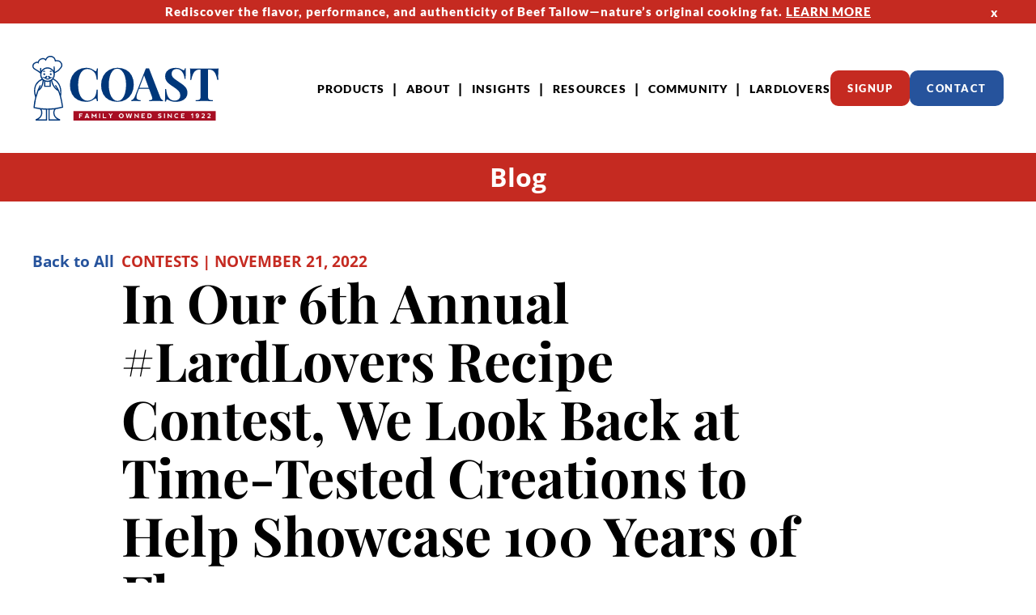

--- FILE ---
content_type: text/html; charset=UTF-8
request_url: https://coastpacking.com/resources/blog/in-our-6th-annual-lardlovers-recipe-contest-we-look-back-at-time-tested-creations-to-help-showcase-100-years-of-flavor/?pdf=1
body_size: 17723
content:
<!doctype html><html lang="en-US"><head><meta charset="UTF-8"/><meta name="viewport" content="width=device-width, initial-scale=1"/><link rel="profile" href="https://gmpg.org/xfn/11"/><script>history.scrollRestoration = 'manual';</script><meta name='robots' content='index, follow, max-image-preview:large, max-snippet:-1, max-video-preview:-1' /><!-- This site is optimized with the Yoast SEO plugin v26.7 - https://yoast.com/wordpress/plugins/seo/ --><title>In Our 6th Annual #LardLovers Recipe Contest, We Look Back at Time-Tested Creations to Help Showcase 100 Years of Flavor | Coast Packing Company</title><meta name="description" content="In a tribute to the staying power of comfort food, Coast Packing Company, the largest supplier of animal fat shortenings in the Western U.S., has unwrapped its 6th Annual #LardLovers Recipe Contest, calling for unique, unpublished recipes that use lard, in dishes sweet or savory." /><link rel="canonical" href="https://coastpacking.com/resources/blog/in-our-6th-annual-lardlovers-recipe-contest-we-look-back-at-time-tested-creations-to-help-showcase-100-years-of-flavor/" /><meta property="og:locale" content="en_US" /><meta property="og:type" content="article" /><meta property="og:title" content="In Our 6th Annual #LardLovers Recipe Contest, We Look Back at Time-Tested Creations to Help Showcase 100 Years of Flavor | Coast Packing Company" /><meta property="og:description" content="In a tribute to the staying power of comfort food, Coast Packing Company, the largest supplier of animal fat shortenings in the Western U.S., has unwrapped its 6th Annual #LardLovers Recipe Contest, calling for unique, unpublished recipes that use lard, in dishes sweet or savory." /><meta property="og:url" content="https://coastpacking.com/resources/blog/in-our-6th-annual-lardlovers-recipe-contest-we-look-back-at-time-tested-creations-to-help-showcase-100-years-of-flavor/" /><meta property="og:site_name" content="Coast Packing Company" /><meta property="article:publisher" content="https://www.facebook.com/coastpackingco" /><meta property="article:published_time" content="2022-11-21T10:00:00+00:00" /><meta property="article:modified_time" content="2022-12-12T17:55:56+00:00" /><meta property="og:image" content="https://coastpacking.com/wp-content/uploads/LardLovers-100-Facebook-Post-2.jpg" /><meta property="og:image:width" content="940" /><meta property="og:image:height" content="788" /><meta property="og:image:type" content="image/jpeg" /><meta name="author" content="Rochelle" /><meta name="twitter:card" content="summary_large_image" /><meta name="twitter:creator" content="@coastpackingco" /><meta name="twitter:site" content="@coastpackingco" /><meta name="twitter:label1" content="Written by" /><meta name="twitter:data1" content="Rochelle" /><meta name="twitter:label2" content="Est. reading time" /><meta name="twitter:data2" content="3 minutes" /><script type="application/ld+json" class="yoast-schema-graph">{"@context":"https://schema.org","@graph":[{"@type":"Article","@id":"https://coastpacking.com/resources/blog/in-our-6th-annual-lardlovers-recipe-contest-we-look-back-at-time-tested-creations-to-help-showcase-100-years-of-flavor/#article","isPartOf":{"@id":"https://coastpacking.com/resources/blog/in-our-6th-annual-lardlovers-recipe-contest-we-look-back-at-time-tested-creations-to-help-showcase-100-years-of-flavor/"},"author":{"name":"Rochelle","@id":"https://coastpacking.com/#/schema/person/52759d3130e7cce92f5889b469b5b59d"},"headline":"In Our 6th Annual #LardLovers Recipe Contest, We Look Back at Time-Tested Creations to Help Showcase 100 Years of Flavor","datePublished":"2022-11-21T10:00:00+00:00","dateModified":"2022-12-12T17:55:56+00:00","mainEntityOfPage":{"@id":"https://coastpacking.com/resources/blog/in-our-6th-annual-lardlovers-recipe-contest-we-look-back-at-time-tested-creations-to-help-showcase-100-years-of-flavor/"},"wordCount":550,"commentCount":0,"publisher":{"@id":"https://coastpacking.com/#organization"},"image":{"@id":"https://coastpacking.com/resources/blog/in-our-6th-annual-lardlovers-recipe-contest-we-look-back-at-time-tested-creations-to-help-showcase-100-years-of-flavor/#primaryimage"},"thumbnailUrl":"https://coastpacking.com/wp-content/uploads/LardLovers-100-Facebook-Post-2.jpg","articleSection":["Contests"],"inLanguage":"en-US","potentialAction":[{"@type":"CommentAction","name":"Comment","target":["https://coastpacking.com/resources/blog/in-our-6th-annual-lardlovers-recipe-contest-we-look-back-at-time-tested-creations-to-help-showcase-100-years-of-flavor/#respond"]}]},{"@type":"WebPage","@id":"https://coastpacking.com/resources/blog/in-our-6th-annual-lardlovers-recipe-contest-we-look-back-at-time-tested-creations-to-help-showcase-100-years-of-flavor/","url":"https://coastpacking.com/resources/blog/in-our-6th-annual-lardlovers-recipe-contest-we-look-back-at-time-tested-creations-to-help-showcase-100-years-of-flavor/","name":"In Our 6th Annual #LardLovers Recipe Contest, We Look Back at Time-Tested Creations to Help Showcase 100 Years of Flavor | Coast Packing Company","isPartOf":{"@id":"https://coastpacking.com/#website"},"primaryImageOfPage":{"@id":"https://coastpacking.com/resources/blog/in-our-6th-annual-lardlovers-recipe-contest-we-look-back-at-time-tested-creations-to-help-showcase-100-years-of-flavor/#primaryimage"},"image":{"@id":"https://coastpacking.com/resources/blog/in-our-6th-annual-lardlovers-recipe-contest-we-look-back-at-time-tested-creations-to-help-showcase-100-years-of-flavor/#primaryimage"},"thumbnailUrl":"https://coastpacking.com/wp-content/uploads/LardLovers-100-Facebook-Post-2.jpg","datePublished":"2022-11-21T10:00:00+00:00","dateModified":"2022-12-12T17:55:56+00:00","description":"In a tribute to the staying power of comfort food, Coast Packing Company, the largest supplier of animal fat shortenings in the Western U.S., has unwrapped its 6th Annual #LardLovers Recipe Contest, calling for unique, unpublished recipes that use lard, in dishes sweet or savory.","breadcrumb":{"@id":"https://coastpacking.com/resources/blog/in-our-6th-annual-lardlovers-recipe-contest-we-look-back-at-time-tested-creations-to-help-showcase-100-years-of-flavor/#breadcrumb"},"inLanguage":"en-US","potentialAction":[{"@type":"ReadAction","target":["https://coastpacking.com/resources/blog/in-our-6th-annual-lardlovers-recipe-contest-we-look-back-at-time-tested-creations-to-help-showcase-100-years-of-flavor/"]}]},{"@type":"ImageObject","inLanguage":"en-US","@id":"https://coastpacking.com/resources/blog/in-our-6th-annual-lardlovers-recipe-contest-we-look-back-at-time-tested-creations-to-help-showcase-100-years-of-flavor/#primaryimage","url":"https://coastpacking.com/wp-content/uploads/LardLovers-100-Facebook-Post-2.jpg","contentUrl":"https://coastpacking.com/wp-content/uploads/LardLovers-100-Facebook-Post-2.jpg","width":940,"height":788},{"@type":"BreadcrumbList","@id":"https://coastpacking.com/resources/blog/in-our-6th-annual-lardlovers-recipe-contest-we-look-back-at-time-tested-creations-to-help-showcase-100-years-of-flavor/#breadcrumb","itemListElement":[{"@type":"ListItem","position":1,"name":"Home","item":"https://coastpacking.com/"},{"@type":"ListItem","position":2,"name":"In Our 6th Annual #LardLovers Recipe Contest, We Look Back at Time-Tested Creations to Help Showcase 100 Years of Flavor"}]},{"@type":"WebSite","@id":"https://coastpacking.com/#website","url":"https://coastpacking.com/","name":"Coast Packing Company","description":"Coast Packing Company keeps flavors pure and makes food taste better. Look for our featured products like VIVA Lard, Golden Bake, Flavor King Red &amp; many more.","publisher":{"@id":"https://coastpacking.com/#organization"},"potentialAction":[{"@type":"SearchAction","target":{"@type":"EntryPoint","urlTemplate":"https://coastpacking.com/?s={search_term_string}"},"query-input":{"@type":"PropertyValueSpecification","valueRequired":true,"valueName":"search_term_string"}}],"inLanguage":"en-US"},{"@type":"Organization","@id":"https://coastpacking.com/#organization","name":"Coast Packing Company","url":"https://coastpacking.com/","logo":{"@type":"ImageObject","inLanguage":"en-US","@id":"https://coastpacking.com/#/schema/logo/image/","url":"https://coastpacking.com/wp-content/uploads/logo.svg","contentUrl":"https://coastpacking.com/wp-content/uploads/logo.svg","caption":"Coast Packing Company"},"image":{"@id":"https://coastpacking.com/#/schema/logo/image/"},"sameAs":["https://www.facebook.com/coastpackingco","https://x.com/coastpackingco","https://www.pinterest.com/coastpackingco/_created/","https://www.youtube.com/c/Coastpackingco","https://www.instagram.com/coastpackingco/","https://www.linkedin.com/company/coast-packing-company/"]},{"@type":"Person","@id":"https://coastpacking.com/#/schema/person/52759d3130e7cce92f5889b469b5b59d","name":"Rochelle","image":{"@type":"ImageObject","inLanguage":"en-US","@id":"https://coastpacking.com/#/schema/person/image/","url":"https://secure.gravatar.com/avatar/ffd7f9edbf1c327dcb49aaa9c83330474b7ba5dcb36164bcf84a384613c8ff4a?s=96&d=mm&r=g","contentUrl":"https://secure.gravatar.com/avatar/ffd7f9edbf1c327dcb49aaa9c83330474b7ba5dcb36164bcf84a384613c8ff4a?s=96&d=mm&r=g","caption":"Rochelle"},"url":"https://coastpacking.com/resources/blog/author/rochelleresearchoncommand-com/"}]}</script><!-- / Yoast SEO plugin. --><style id='wp-img-auto-sizes-contain-inline-css'>
img:is([sizes=auto i],[sizes^="auto," i]){contain-intrinsic-size:3000px 1500px}
/*# sourceURL=wp-img-auto-sizes-contain-inline-css */
</style><style>.is-small-text{font-size:.875em}.is-regular-text{font-size:1em}.is-large-text{font-size:2.25em}.is-larger-text{font-size:3em}.has-drop-cap:not(:focus):first-letter{float:left;font-size:8.4em;font-style:normal;font-weight:100;line-height:.68;margin:.05em .1em 0 0;text-transform:uppercase}body.rtl .has-drop-cap:not(:focus):first-letter{float:none;margin-left:.1em}p.has-drop-cap.has-background{overflow:hidden}:root :where(p.has-background){padding:1.25em 2.375em}:where(p.has-text-color:not(.has-link-color)) a{color:inherit}p.has-text-align-left[style*="writing-mode:vertical-lr"],p.has-text-align-right[style*="writing-mode:vertical-rl"]{rotate:180deg}</style><style>h1:where(.wp-block-heading).has-background,h2:where(.wp-block-heading).has-background,h3:where(.wp-block-heading).has-background,h4:where(.wp-block-heading).has-background,h5:where(.wp-block-heading).has-background,h6:where(.wp-block-heading).has-background{padding:1.25em 2.375em}h1.has-text-align-left[style*=writing-mode]:where([style*=vertical-lr]),h1.has-text-align-right[style*=writing-mode]:where([style*=vertical-rl]),h2.has-text-align-left[style*=writing-mode]:where([style*=vertical-lr]),h2.has-text-align-right[style*=writing-mode]:where([style*=vertical-rl]),h3.has-text-align-left[style*=writing-mode]:where([style*=vertical-lr]),h3.has-text-align-right[style*=writing-mode]:where([style*=vertical-rl]),h4.has-text-align-left[style*=writing-mode]:where([style*=vertical-lr]),h4.has-text-align-right[style*=writing-mode]:where([style*=vertical-rl]),h5.has-text-align-left[style*=writing-mode]:where([style*=vertical-lr]),h5.has-text-align-right[style*=writing-mode]:where([style*=vertical-rl]),h6.has-text-align-left[style*=writing-mode]:where([style*=vertical-lr]),h6.has-text-align-right[style*=writing-mode]:where([style*=vertical-rl]){rotate:180deg}</style><style>ol,ul{box-sizing:border-box}:root :where(.wp-block-list.has-background){padding:1.25em 2.375em}</style><style>/*! This file is auto-generated */.wp-block-button__link{color:#fff;background-color:#32373c;border-radius:9999px;box-shadow:none;text-decoration:none;padding:calc(.667em + 2px) calc(1.333em + 2px);font-size:1.125em}.wp-block-file__button{background:#32373c;color:#fff;text-decoration:none}</style><style>.wpcf7 .screen-reader-response {position: absolute;overflow: hidden;clip: rect(1px, 1px, 1px, 1px);clip-path: inset(50%);height: 1px;width: 1px;margin: -1px;padding: 0;border: 0;word-wrap: normal !important;}.wpcf7 .hidden-fields-container {display: none;}.wpcf7 form .wpcf7-response-output {margin: 2em 0.5em 1em;padding: 0.2em 1em;border: 2px solid #00a0d2; /* Blue */}.wpcf7 form.init .wpcf7-response-output,.wpcf7 form.resetting .wpcf7-response-output,.wpcf7 form.submitting .wpcf7-response-output {display: none;}.wpcf7 form.sent .wpcf7-response-output {border-color: #46b450; /* Green */}.wpcf7 form.failed .wpcf7-response-output,.wpcf7 form.aborted .wpcf7-response-output {border-color: #dc3232; /* Red */}.wpcf7 form.spam .wpcf7-response-output {border-color: #f56e28; /* Orange */}.wpcf7 form.invalid .wpcf7-response-output,.wpcf7 form.unaccepted .wpcf7-response-output,.wpcf7 form.payment-required .wpcf7-response-output {border-color: #ffb900; /* Yellow */}.wpcf7-form-control-wrap {position: relative;}.wpcf7-not-valid-tip {color: #dc3232; /* Red */font-size: 1em;font-weight: normal;display: block;}.use-floating-validation-tip .wpcf7-not-valid-tip {position: relative;top: -2ex;left: 1em;z-index: 100;border: 1px solid #dc3232;background: #fff;padding: .2em .8em;width: 24em;}.wpcf7-list-item {display: inline-block;margin: 0 0 0 1em;}.wpcf7-list-item-label::before,.wpcf7-list-item-label::after {content: " ";}.wpcf7-spinner {visibility: hidden;display: inline-block;background-color: #23282d; /* Dark Gray 800 */opacity: 0.75;width: 24px;height: 24px;border: none;border-radius: 100%;padding: 0;margin: 0 24px;position: relative;}form.submitting .wpcf7-spinner {visibility: visible;}.wpcf7-spinner::before {content: '';position: absolute;background-color: #fbfbfc; /* Light Gray 100 */top: 4px;left: 4px;width: 6px;height: 6px;border: none;border-radius: 100%;transform-origin: 8px 8px;animation-name: spin;animation-duration: 1000ms;animation-timing-function: linear;animation-iteration-count: infinite;}@media (prefers-reduced-motion: reduce) {.wpcf7-spinner::before {animation-name: blink;animation-duration: 2000ms;}}@keyframes spin {from {transform: rotate(0deg);}to {transform: rotate(360deg);}}@keyframes blink {from {opacity: 0;}50% {opacity: 1;}to {opacity: 0;}}.wpcf7 [inert] {opacity: 0.5;}.wpcf7 input[type="file"] {cursor: pointer;}.wpcf7 input[type="file"]:disabled {cursor: default;}.wpcf7 .wpcf7-submit:disabled {cursor: not-allowed;}.wpcf7 input[type="url"],.wpcf7 input[type="email"],.wpcf7 input[type="tel"] {direction: ltr;}.wpcf7-reflection > output {display: list-item;list-style: none;}.wpcf7-reflection > output[hidden] {display: none;}</style><style>.lb-loader,.lightbox{text-align:center;line-height:0;position:absolute;left:0}body.lb-disable-scrolling{overflow:hidden}.lightboxOverlay{position:absolute;top:0;left:0;z-index:9999;background-color:#000;filter:alpha(Opacity=80);opacity:.8;display:none}.lightbox{width:100%;z-index:10000;font-weight:400;outline:0}.lightbox .lb-image{display:block;height:auto;max-width:inherit;max-height:none;border-radius:3px;border:4px solid #fff}.lightbox a img{border:none}.lb-outerContainer{position:relative;width:250px;height:250px;margin:0 auto;border-radius:4px;background-color:#fff}.lb-outerContainer:after{content:"";display:table;clear:both}.lb-loader{top:43%;height:25%;width:100%}.lb-cancel{display:block;width:32px;height:32px;margin:0 auto;background-repeat:no-repeat}.lb-nav{position:absolute;top:0;left:0;height:100%;width:100%;z-index:10}.lb-container>.nav{left:0}.lb-nav a{outline:0;background-image:url([data-uri])}.lb-next,.lb-prev{height:100%;cursor:pointer;display:block}.lb-nav a.lb-prev{width:34%;left:0;float:left;background-position:left 48%; background-repeat:no-repeat;filter:alpha(Opacity=0);opacity:0;-webkit-transition:opacity .6s;-moz-transition:opacity .6s;-o-transition:opacity .6s;transition:opacity .6s}.lb-nav a.lb-prev:hover{filter:alpha(Opacity=100);opacity:1}.lb-nav a.lb-next{width:64%;right:0;float:right;background-position:right 48%; background-repeat:no-repeat;filter:alpha(Opacity=0);opacity:0;-webkit-transition:opacity .6s;-moz-transition:opacity .6s;-o-transition:opacity .6s;transition:opacity .6s}.lb-nav a.lb-next:hover{filter:alpha(Opacity=100);opacity:1}.lb-dataContainer{margin:0 auto;padding-top:5px;width:100%;border-bottom-left-radius:4px;border-bottom-right-radius:4px}.lb-dataContainer:after{content:"";display:table;clear:both}.lb-data{padding:0 4px;color:#ccc}.lb-data .lb-details{width:85%;float:left;text-align:left;line-height:1.1em}.lb-data .lb-caption{font-size:13px;font-weight:700;line-height:1em}.lb-data .lb-caption a{color:#4ae}.lb-data .lb-number{display:block;clear:left;padding-bottom:1em;font-size:12px;color:#999}.lb-data .lb-close{display:block;float:right;width:30px;height:30px;background-position:top right; background-repeat:no-repeat;text-align:right;outline:0;filter:alpha(Opacity=70);opacity:.7;-webkit-transition:opacity .2s;-moz-transition:opacity .2s;-o-transition:opacity .2s;transition:opacity .2s}.lb-data .lb-close:hover{cursor:pointer;filter:alpha(Opacity=100);opacity:1}</style><style>.slick-slider{position:relative;display:block;box-sizing:border-box;-webkit-user-select:none;-moz-user-select:none;-ms-user-select:none;user-select:none;-webkit-touch-callout:none;-khtml-user-select:none;-ms-touch-action:pan-y;touch-action:pan-y;-webkit-tap-highlight-color:transparent;}.slick-list{position:relative;display:block;overflow:hidden;margin:0;padding:0;}.slick-list:focus{outline:none;}.slick-list.dragging{cursor:pointer;cursor:grab;}.slick-slider .slick-track, .slick-slider .slick-list{-webkit-transform:translate3d(0, 0, 0);-moz-transform:translate3d(0, 0, 0);-ms-transform:translate3d(0, 0, 0);-o-transform:translate3d(0, 0, 0);transform:translate3d(0, 0, 0);}.slick-track{position:relative;top:0;left:0;display:block;margin-left:auto;margin-right:auto;}.slick-track:before, .slick-track:after{display:table;content:'';}.slick-track:after{clear:both;}.slick-loading .slick-track{visibility:hidden;}.slick-slide{display:none;float:left;height:100%;min-height:1px;}[dir='rtl'] .slick-slide{float:right;}.slick-slide img{display:block;}.slick-slide.slick-loading img{display:none;}.slick-slide.dragging img{pointer-events:none;}.slick-loading .slick-slide{visibility:hidden;}.slick-vertical .slick-slide{display:block;height:auto;border:1px solid transparent;}.slick-arrow.slick-hidden{display:none;}</style><noscript class="external-script" data-src="https://coastpacking.com/wp-content/themes/coastpacking/assets/libs/lightbox.min.js?ver=1.0.0697c507723999" data-script=""></noscript><noscript class="external-script" data-src="https://coastpacking.com/wp-content/themes/coastpacking/assets/libs/slick.min.js?ver=1.0.0697c5077239c6" data-script=""></noscript><script>let pid = "NDk4Ng==";</script><style>@font-face{font-family:"Open Sans";src:url(/wp-content/themes/coastpacking/dist/fonts/opensans_bold.woff2) format("woff2"),url(/wp-content/themes/coastpacking/dist/fonts/opensans_bold.woff) format("woff");font-weight:700;font-style:normal;font-display:swap}@font-face{font-family:"Lato";src:url(/wp-content/themes/coastpacking/dist/fonts/lato_black.woff2) format("woff2"),url(/wp-content/themes/coastpacking/dist/fonts/lato_black.woff) format("woff");font-weight:900;font-style:normal;font-display:swap}@font-face{font-family:"Mukta";src:url(/wp-content/themes/coastpacking/dist/fonts/mukta_regular.woff2) format("woff2"),url(/wp-content/themes/coastpacking/dist/fonts/mukta_regular.woff) format("woff");font-weight:400;font-style:normal;font-display:swap}@font-face{font-family:"Mukta";src:url(/wp-content/themes/coastpacking/dist/fonts/mukta_bold.woff2) format("woff2"),url(/wp-content/themes/coastpacking/dist/fonts/mukta_bold.woff) format("woff");font-weight:700;font-style:normal;font-display:swap}@font-face{font-family:"PlayfairDisplay";src:url(/wp-content/themes/coastpacking/dist/fonts/playfairdisplay_bolditalic.woff2) format("woff2"),url(/wp-content/themes/coastpacking/dist/fonts/playfairdisplay_bolditalic.woff) format("woff");font-weight:700;font-style:italic;font-display:swap}@font-face{font-family:"PlayfairDisplay";src:url(/wp-content/themes/coastpacking/dist/fonts/playfairdisplay_bold.woff2) format("woff2"),url(/wp-content/themes/coastpacking/dist/fonts/playfairdisplay_bold.woff) format("woff");font-weight:700;font-style:normal;font-display:swap}@font-face{font-family:"PlayfairDisplay";src:url(/wp-content/themes/coastpacking/dist/fonts/playfairdisplay_medium.woff2) format("woff2"),url(/wp-content/themes/coastpacking/dist/fonts/playfairdisplay_medium.woff) format("woff");font-weight:500;font-style:normal;font-display:swap}.cd{width:100%;background:#c52a21;text-align:center;position:relative;max-height:0}.cd.oz{padding:6px 0;max-height:200px}.cd p{margin:0}.cd a{color:#fff;text-decoration:underline}.cd a:hover{text-decoration:none}.cd div,.cd button{color:#fff;line-height:1.2;font-size:.93rem;font-family:"Lato","Arial",sans-serif;font-weight:900;letter-spacing:1.7px;letter-spacing:1px}@media(max-width: 540px){.cd div,.cd button{font-size:.8rem}}@media(max-width: 460px){.cd div,.cd button{font-size:.75rem}}.cd div{padding:0 60px}@media(max-width: 768px){.cd div{padding:0 20px}}.cd button{position:absolute;right:40px;top:50%;transform:translateY(-50%)}@media(max-width: 768px){.cd button{right:15px}}.cv{position:absolute;width:100%;z-index:200;height:160px;transition:height .3s ease-in-out}@media(max-width: 991px){.cv{height:120px}}@media(max-width: 768px){.cv{height:80px}}.cv.cm{position:fixed;background:#fff;box-shadow:0 0 10px rgba(0,0,0,.5);top:0;z-index:100}.cv.ib{height:90px}@media(max-width: 991px){.cv.ib{height:70px}}@media(max-width: 768px){.cv.ib{height:50px}}.cv.ab{background:#fff}.cv .n{position:relative}.cg{display:flex;align-items:center;height:100%;width:100%;padding:20px 0}@media(max-width: 991px){.cg{padding:15px 0}}@media(max-width: 768px){.cg{padding:10px 0}}.cg picture,.cg a{max-width:230px;height:100%;width:100%;transition:all .3s ease-in-out}.cg img{height:100%;width:auto}.cy{display:none;width:40px;height:37px;background:rgba(255,255,255,.5);padding:7px;flex-direction:column;justify-content:space-between;border-radius:7px;border:2px solid #c52a21;opacity:.8;transition:all .3s ease-in-out}.cy:hover{opacity:1}@media(max-width: 991px){.cy{display:flex}}.cy span{display:block;height:3px;border-radius:2px;width:100%;background:#26539c;transition:all .3s ease-in-out}.cy.ab span:nth-child(1){transform:rotate(45deg) translate(6px, 6px)}.cy.ab span:nth-child(2){opacity:0}.cy.ab span:nth-child(3){transform:rotate(-45deg) translate(5px, -6px)}.cb{display:flex;height:100%;gap:24px;align-items:center}@media(max-width: 1200px){.cb{gap:17px}}.cb nav{height:100%}@media(max-width: 991px){.cb nav{margin-bottom:40px;height:auto}}.cb nav ul{display:flex;height:100%}@media(max-width: 991px){.cb nav ul.cw{display:block;text-align:left;height:auto}}.cb nav ul.cw li{display:flex;align-items:center;margin-right:10px;height:100%;font-family:"Lato","Arial",sans-serif;font-weight:900;letter-spacing:1.7px;font-size:1.0625rem}.cb nav ul.cw li:after{content:"|";margin-left:10px}@media(max-width: 1200px){.cb nav ul.cw li{margin-right:6px}.cb nav ul.cw li:after{margin-left:6px}}@media(max-width: 991px){.cb nav ul.cw li{background:#26539c;color:#fff;margin:0 0 3px;display:block;position:relative}.cb nav ul.cw li:after{display:none}}.cb nav ul.cw li:nth-last-child(1){margin:0}.cb nav ul.cw li:nth-last-child(1):after{display:none}.cb nav ul.cw li a{display:flex;align-items:center;height:100%;width:100%;color:#000;font-family:"Lato","Arial",sans-serif;font-weight:900;letter-spacing:1.7px;font-size:1.0625rem;text-transform:uppercase;letter-spacing:1.7px}@media(max-width: 1440px){.cb nav ul.cw li a{font-size:.9rem;letter-spacing:1.2px}}@media(max-width: 1200px){.cb nav ul.cw li a{font-size:.8rem;letter-spacing:1px}}@media(max-width: 991px){.cb nav ul.cw li a{background:#26539c;color:#fff;padding:15px 20px;font-size:inherit}}.cb nav ul.cw li.cx svg{display:none}@media(max-width: 991px){.cb nav ul.cw li.cx svg{display:block;position:absolute;width:15px;height:15px;right:15px;top:17px;transition:all .3s ease-in-out}}.cb nav ul.cw li.cx.ab svg{transform:rotate(90deg)}.cb nav ul.cw li.c>a,.cb nav ul.cw li:hover>a{color:#c52a21}@media(max-width: 991px){.cb nav ul.cw li.c>a,.cb nav ul.cw li:hover>a{color:#fff;text-decoration:underline}}.cb nav ul.ck{visibility:hidden;opacity:0;display:flex;position:absolute;background:#fff;width:86%;margin:0 10%;top:100%;left:0;box-shadow:0 3px 6px rgba(0,0,0,.3);padding:0 30px 0 130px;justify-content:space-around;align-items:center;height:130px;transition:all .3s ease-in-out}@media(max-width: 991px){.cb nav ul.ck{max-height:0;margin:0;width:100%;position:relative;visibility:visible;overflow:hidden;display:block;height:auto;padding:0;background:#26539c}}.cb nav ul.ck:after{content:"";background:url(/wp-content/themes/coastpacking/dist/img/chef-ok.svg) no-repeat center #26539c;width:100px;height:100%;position:absolute;left:0;top:0}@media(max-width: 991px){.cb nav ul.ck:after{display:none}}.cb nav ul.ck.ab{visibility:visible;opacity:1}@media(max-width: 991px){.cb nav ul.ck.ab{max-height:500px;padding-bottom:15px}}.cb nav ul.ck>li{height:60px;border-bottom:2px solid #c52a21;margin:0 20px}.cb nav ul.ck>li:after{display:none}@media(max-width: 1440px){.cb nav ul.ck>li{margin:0 18px}}@media(max-width: 1200px){.cb nav ul.ck>li{margin:0 15px}}@media(max-width: 991px){.cb nav ul.ck>li{height:100%;margin:0;border:none}}.cb nav ul.ck>li a{padding:0;font-size:1.25rem;line-height:1.625rem;text-align:center}@media(max-width: 1440px){.cb nav ul.ck>li a{font-size:1rem;line-height:1.3rem}}@media(max-width: 1200px){.cb nav ul.ck>li a{font-size:.8rem;line-height:1rem}}@media(max-width: 991px){.cb nav ul.ck>li a{padding:5px 40px;font-size:inherit;text-align:left;line-height:1}}@media(max-width: 991px){.cb{display:block;position:fixed;top:0;left:0;width:100%;height:100%;background:#fff;padding:40px 20px;text-align:center}}@media(max-width: 991px){.cb{top:var(--mobile_menu_top);padding-bottom:calc(var(--mobile_menu_top) + 30px);visibility:hidden;opacity:0;transition:all .3s ease-in-out;overflow-y:auto}}@media(max-width: 991px){.cb .nb{margin:0 10px}}@media(max-width: 991px){.cb.ab{display:block;opacity:1;visibility:visible}}.c_ .cv{background:#fff}.cj{background:#26539c;color:#fff;padding:60px 40px;overflow:hidden;position:relative}.cj a{font-size:.95rem;color:#fff}.cj a:hover{text-decoration:underline}.cj li.c a{text-decoration:underline}.cj .n{justify-content:flex-start}@media(max-width: 768px){.cj .n{width:80%;padding:0}}@media(max-width: 540px){.cj .n{width:100%}}.cq{display:flex;align-items:flex-start;margin-right:30%;gap:10%}@media(max-width: 1440px){.cq{gap:5%}}@media(max-width: 1200px){.cq{display:block;margin-right:350px}}@media(max-width: 991px){.cq{margin-right:0}}.cq nav ul li{margin-bottom:5px}.cq nav ul li a{font-family:"Lato","Arial",sans-serif;font-weight:900;letter-spacing:1.7px;text-transform:uppercase}.cz{width:330px}@media(max-width: 1440px){.cz{width:200px}}@media(max-width: 1200px){.cz{margin-bottom:40px}}@media(max-width: 768px){.cz{margin:0 auto 40px}}.he{display:flex;flex-grow:1;gap:30px;align-items:flex-start;justify-content:space-between}@media(max-width: 768px){.he{flex-direction:row;text-align:left;justify-content:space-between;flex-wrap:wrap}}@media(max-width: 460px){.he{flex-direction:column;align-items:center;text-align:center;flex-wrap:nowrap}}.he .fq{font-family:"Lato","Arial",sans-serif;font-weight:900;letter-spacing:1.7px;text-transform:uppercase;font-size:.95rem;margin:0 0 10px}.he p{font-family:"Mukta","Arial",sans-serif;font-weight:400;margin:0 0 30px;font-size:.95rem}@media(max-width: 768px){.he>*:nth-child(1),.he>*:nth-child(2){width:calc(50% - 15px)}}@media(max-width: 460px){.he>*:nth-child(1),.he>*:nth-child(2){width:100%}}@media(max-width: 768px){.he>*:nth-child(3){width:100%}}@media(max-width: 768px){.he>*:nth-child(3) .fw{display:flex}}@media(max-width: 460px){.he>*:nth-child(3) .fw{display:grid;width:fit-content;margin:20px auto 0}}.ht{margin:40px 0 0}@media(max-width: 1440px){.ht{display:block;margin:40px 350px 0 0}}@media(max-width: 991px){.ht{margin:40px 0 0}}.ht nav ul{display:flex;gap:0 50px;justify-content:flex-start;width:100%;flex-wrap:wrap}@media(max-width: 991px){.ht nav ul{gap:20px}}@media(max-width: 768px){.ht nav ul{display:flex;text-align:left;justify-content:space-between;gap:5px}}@media(max-width: 460px){.ht nav ul{display:block;text-align:center}}@media(max-width: 768px){.ht nav ul li{width:calc(50% - 15px)}}@media(max-width: 460px){.ht nav ul li{width:100%}}.ht nav ul li a{font-family:"Mukta","Arial",sans-serif;font-weight:400}.hn{position:absolute;right:100px;height:auto;width:310px;top:20px}@media(max-width: 1440px){.hn{right:75px}}@media(max-width: 1200px){.hn{right:50px}}@media(max-width: 991px){.hn{display:none}}.hr{position:fixed;background:rgba(255,255,255,.95);top:0;left:0;width:100%;height:100%;z-index:1000;display:flex;justify-content:center;overflow-y:auto;cursor:pointer}.hi{position:fixed;background:url(/wp-content/themes/coastpacking/dist/img/loading.gif) no-repeat center rgba(255,255,255,.9);top:0;left:0;width:100%;height:100%;z-index:1000}.hr>div{padding:30px;margin:auto;cursor:default;max-width:100%;position:relative}.hs{color:#c52a21;font-family:"Open Sans","Arial",sans-serif;font-weight:700;font-size:1.2rem;position:absolute;right:23px;top:3px}.tu{text-align:left;position:absolute;top:0;left:0;width:100%;height:100%}.tu select{background:#fff}.tf{top:100%;position:absolute;box-shadow:0 3px 6px rgba(0,0,0,.3);background:#fff;z-index:1;margin:-15px 0 0 -10px;padding:10px 0;display:none}.ho{background:#fff;padding:0 11px;font-family:"Mukta","Arial",sans-serif;font-weight:700;color:#707070;display:block;font-size:1.1rem;width:100%;text-align:left}.ho:hover{text-decoration:underline}.ta{position:absolute;right:0;top:50%;transform:translateY(-50%);width:50px;height:40px;background:#c52a21;display:flex;align-items:center;justify-content:center;color:#fff}@media(max-width: 460px){.ta{display:none}}.ta svg{height:17px;width:10px;transition:all .3s ease-in-out;transform:rotate(90deg)}.tu.hu .tf{display:block}.tu.hu .ta svg{height:17px;width:10px;transform:rotate(270deg)}div[role=form]{max-width:100%}form{width:980px;max-width:100%}form h2{text-align:center}form h2+p{margin-bottom:40px;justify-content:center;text-align:center}form>p,form>div{display:flex;flex-wrap:wrap;gap:10px;position:relative}form label{width:100%;display:flex;justify-content:space-between;align-items:center;background:#ebebeb;color:#707070;min-height:60px;padding:0 15px 0 45px}@media(max-width: 768px){form label{padding:0 15px 0 15px}}form label span{width:100%}form label span:nth-last-child(3){flex-grow:1;font-family:"Mukta","Arial",sans-serif;font-weight:700}form label span:nth-child(3){width:50px;height:40px;display:flex;align-items:center;justify-content:center;box-shadow:0 3px 6px rgba(0,0,0,.3);background:#c52a21;cursor:pointer;flex-shrink:0}form label span:nth-child(3):before{content:"";display:block;width:20px;height:20px;background:url(/wp-content/themes/coastpacking/dist/img/cross-x.svg) no-repeat center;transform:rotate(45deg);transition:all .3s ease-in-out}form label span:nth-child(3).ha:before{transform:rotate(0)}form label.hf{width:calc(50% - 5px)}@media(max-width: 768px){form label.hf{width:100%}}form label.ue{display:none}form span span span{margin:0 !important}form span span span label{background:0;padding:0;display:flex;flex-direction:row-reverse;color:#000}form span span span label input[type=checkbox]{appearance:initial;-webkit-appearance:checkbox;width:18px;height:18px}form br{display:none}form input[type=text],form input[type=tel],form input[type=email],form input[type=number],form input[type=search],form select,form textarea{background:#ebebeb;color:#707070;height:60px;width:100%;display:flex;align-items:center;font-size:1.1rem;font-family:"Mukta","Arial",sans-serif;font-weight:700}form input[type=text]+span,form input[type=tel]+span,form input[type=email]+span,form input[type=number]+span,form input[type=search]+span,form select+span,form textarea+span{width:100%;text-align:center;font-size:.9rem;color:#c52a21;font-family:"Mukta","Arial",sans-serif;font-weight:700}form input[type=file]{display:none}form textarea{padding:45px 0;height:120px;resize:none}form input[type=submit]{-webkit-border-radius:10px;-moz-border-radius:10px;border-radius:10px;color:#fff;text-transform:uppercase;transition:all .3s ease-in-out;display:inline-block;background:#26539c;border:3px solid #26539c;font-size:1.5625rem;width:215px;height:60px;cursor:pointer}@media(max-width: 768px){form input[type=submit]{font-size:1.1625rem;margin:auto;width:160px}}form input[type=submit]:hover{background:#fff;color:#000;text-decoration:none !important}form input[type=submit]:disabled{background:#ebebeb;border-color:#707070}form span[class=wpcf7-spinner]{position:absolute;right:0;top:50%;transform:translateY(-50%)}form div[class=wpcf7-response-output]{background:#c52a21;color:#fff;font-family:"Mukta","Arial",sans-serif;font-weight:700;text-align:center;margin:0 !important;border:none !important}form[class="wpcf7-form sent"] div[class=wpcf7-response-output]{background:#26539c}*,*:before,*:after{box-sizing:inherit}html{font-size:16px}.hl{box-sizing:border-box;margin:0;width:100%;color:#000;background:#fff;font-family:"Mukta","Arial",sans-serif;font-weight:400;line-height:1.5;position:relative;display:flex;min-height:100vh;flex-direction:column}.hl.hc{overflow:hidden}.hl.c_ .hh{padding-top:calc(160px + 50px)}@media(max-width: 991px){.hl.c_ .hh{padding-top:calc(120px + 40px)}}@media(max-width: 768px){.hl.c_ .hh{padding-top:calc(80px + 30px)}}.hl.c_ .hh a:hover{text-decoration:underline}.hp{width:100%;display:flex;min-height:100vh;flex-direction:column}.n{padding:0 40px;margin:0 auto;width:100%;height:100%;max-width:1860px;font-family:"Mukta","Arial",sans-serif;font-weight:400;font-size:1.0625rem}@media(max-width: 991px){.n{padding:0 30px}}@media(max-width: 768px){.n{padding:0 25px}}@media(max-width: 460px){.n{padding:0 20px}}@media(max-width: 415px){.n{padding:0 15px}}.n.hd{display:flex}.n.hv{justify-content:space-between;align-items:center;gap:24px}.n.lc{max-width:1380px}.hh{flex:1}h1,h2,h3,h4,.fq,h5,h6{line-height:1.1;margin:0 0 1.25rem;font-family:"PlayfairDisplay","Times New Roman",serif;font-weight:700}h1,h2{font-size:4.625rem}@media(max-width: 1440px){h1,h2{font-size:4.125rem}}@media(max-width: 991px){h1,h2{font-size:3.625rem}}@media(max-width: 768px){h1,h2{font-size:3.125rem}}@media(max-width: 540px){h1,h2{font-size:2.625rem}}@media(max-width: 460px){h1,h2{font-size:2.125rem}}h2 em{font-size:3.125rem}@media(max-width: 1440px){h2 em{font-size:2.825rem}}@media(max-width: 991px){h2 em{font-size:2.625rem}}@media(max-width: 768px){h2 em{font-size:2.125rem}}@media(max-width: 540px){h2 em{font-size:1.625rem}}p,ul,ol{margin-bottom:20px}a{color:#26539c;text-decoration:none;transition:all .3s ease-in-out;-webkit-tap-highlight-color:rgba(0,0,0,0)}figure{margin:0}img{max-width:100%;height:auto;display:block}button,label{cursor:pointer;-webkit-appearance:none;appearance:none;background:none;border:none;outline:none;-webkit-tap-highlight-color:rgba(0,0,0,0);-webkit-touch-callout:none;-webkit-user-select:none;-moz-user-select:none;-ms-user-select:none;user-select:none}.hm{background:rgba(0,0,0,.8);z-index:100;cursor:pointer;position:fixed;top:0;left:0;width:100%;height:100%;visibility:hidden;opacity:0;transition:all .3s ease-in-out}.hm.ab{visibility:visible;opacity:1}[type=search],[type=number]{border:none;-webkit-appearance:textfield;padding-top:0;padding-bottom:0}input[type=search]::-webkit-search-decoration{-webkit-appearance:none}input::-webkit-search-decoration{-webkit-appearance:none}select,option,input[type=text],input[type=tel],input[type=email],input[type=search],input[type=password],input:not([type=radio]),textarea{font-family:"Mukta","Arial",sans-serif;font-weight:700;outline:none;border:none;-webkit-border-radius:0px;-moz-border-radius:0px;border-radius:0px;-webkit-appearance:none}input[type=search]::-ms-clear{display:none;width:0;height:0}select{background:#fff}input[type=search]::-ms-reveal{display:none;width:0;height:0}input[type=search]::-webkit-search-decoration,input[type=search]::-webkit-search-cancel-button,input[type=search]::-webkit-search-results-button,input[type=search]::-webkit-search-results-decoration{display:none}svg{width:auto;height:100%;fill:currentColor}nav ul{margin:0;padding:0;list-style:none}.hg{text-align:center}.hy{width:100%;max-width:640px}.hb{width:100%;position:relative;padding-bottom:56.25%}.hb iframe{width:100%;height:100%;top:0;left:0;position:absolute}.hw{margin:auto;display:block;text-align:center}.ak{margin:35px 0}.ak .n{display:flex;gap:25px;align-items:center;padding:0}.a_{font-family:"Open Sans","Arial",sans-serif;font-weight:700;color:#26539c;font-size:1.3125rem;margin:0}.aj{display:flex;gap:15px}.aj button{padding:0;width:40px;height:40px;background:#fff;flex-shrink:0;border-radius:50%;color:#c52a21}.aj button:hover{color:#26539c}.ak.iy{margin:50px 0 70px}.ak.iy .n{flex-direction:column;justify-content:center;align-items:center}.ak.iy .a_{font-size:2rem;text-transform:uppercase}@media(max-width: 768px){.ak.iy .a_{font-size:1.6rem}}.ak.iy .aj{display:flex;gap:30px}@media(max-width: 768px){.ak.iy .aj{gap:20px}}.ak.iy .aj button{padding:0;width:50px;height:50px;background:#fff;flex-shrink:0;border-radius:50%;color:#000}@media(max-width: 768px){.ak.iy .aj button{width:40px;height:40px}}.ak.iy .aj button:hover{color:#c52a21}.sk{position:relative;z-index:150;background:#fff}.sk.s_{border-bottom:28px solid #26539c}.sj{position:absolute;visibility:hidden;opacity:0;top:0;left:0;height:100%;width:100%;padding:400px 260px 240px;transition:all 1s ease-in-out}@media(max-width: 1440px){.sj{padding:360px 50px 200px}}@media(max-width: 991px){.sj{padding:300px 50px 180px}}@media(max-width: 768px){.sj{padding:140px 30px 60px;min-height:50vh}}.sj:nth-child(1){position:relative}.sj.c{visibility:visible;opacity:1;transition:all 1s ease-in-out}.sq{position:absolute;top:0;left:0;height:100%;width:100%}.sq img{position:absolute;height:100%;width:100%;object-position:center}.sq.sz img{object-fit:contain;object-position:center right}.sq.oe img{object-fit:cover}@media(max-width: 1200px){.sq.sz img,.sq.oe img{object-fit:cover}}@media(max-width: 768px){.sq.sz img,.sq.oe img{object-position:center}}.ot{position:absolute;bottom:0;right:70px;height:80%;display:flex;justify-content:flex-end}@media(max-width: 768px){.ot{display:none}}.ot img{height:100%}.on{position:absolute;height:100%;width:100%;top:0;left:0;background:#fff;background:linear-gradient(117deg, rgb(255, 255, 255) 0%, rgb(255, 255, 255) 30%, rgba(255, 255, 255, 0) 80%, rgba(255, 255, 255, 0) 100%)}@media(max-width: 768px){.on{background:linear-gradient(117deg, rgb(255, 255, 255) 0%, rgb(255, 255, 255) 30%, rgba(255, 255, 255, 0.6) 80%, rgba(255, 255, 255, 0.6) 100%)}}.or{position:relative}.oi{max-width:720px}@media(max-width: 991px){.oi{max-width:520px}}.os{max-width:520px;font-size:1.0625rem}@media(max-width: 991px){.os{max-width:470px}}.oo{position:absolute;z-index:10;left:0;transform:translateY(-50%);top:calc(50% + 160px / 2)}@media(max-width: 991px){.oo{top:calc(50% + 120px / 2)}}@media(max-width: 768px){.oo{top:calc(50% + 80px / 2)}}.ou{width:28px;height:28px;margin-bottom:10px;border:3px solid #26539c;background:#fff;display:block;transition:all .3s ease-in-out}@media(max-width: 991px){.ou{width:20px;height:20px}}.ou.c{border-color:#c52a21;background:#c52a21}.ou:nth-last-child(1){margin:0}.hz{height:60px;width:100%;background:#c52a21;margin:-50px auto 60px}@media(max-width: 1200px){.hz{height:40px;margin:-50px auto 40px}}@media(max-width: 991px){.hz{margin:-40px auto 40px}}@media(max-width: 768px){.hz{margin:-30px auto 30px}}.pe{display:flex;justify-content:center;align-items:center;font-family:"Open Sans","Arial",sans-serif;font-weight:700;font-size:2rem;color:#fff;height:60px}@media(max-width: 1200px){.pe{font-size:1.3rem;height:40px}}.pt.pn .hz{margin-top:0 !important}.pr{font-size:1.3rem;font-family:"Open Sans","Arial",sans-serif;font-weight:700;margin:0 0 60px 0;flex-shrink:0;width:110px}@media(max-width: 1440px){.pr{margin:0 0 50px 0;font-size:1.2rem}}@media(max-width: 991px){.pr{margin:0 0 30px 0;font-size:1.1rem}}@media(max-width: 768px){.pr{font-size:1rem}}@media(max-width: 540px){.pr{font-size:.9rem}}.pt>.n{margin:50px auto;gap:90px;align-items:flex-start;justify-content:flex-start}@media(max-width: 1200px){.pt>.n{display:block}}@media(max-width: 768px){.pt>.n{margin:40px auto}}@media(max-width: 540px){.pt>.n{margin:30px auto}}.pi{font-family:"Open Sans","Arial",sans-serif;font-weight:700;font-size:1.3rem;color:#c52a21;text-transform:uppercase}@media(max-width: 1440px){.pi{font-size:1.2rem}}@media(max-width: 991px){.pi{font-size:1.1rem}}@media(max-width: 768px){.pi{font-size:1rem}}@media(max-width: 540px){.pi{font-size:.9rem}}.ps{max-width:860px;margin-bottom:50px}@media(max-width: 768px){.ps{margin-bottom:30px}}.po h2{font-family:"PlayfairDisplay","Times New Roman",serif;font-weight:700;font-size:1.5625rem;color:#26539c;text-transform:uppercase}.po h3{font-family:"Mukta","Arial",sans-serif;font-weight:700;text-transform:uppercase}.pu{margin:30px 0}.pa{margin-top:50px;display:flex;justify-content:center;align-items:center;gap:25px}.pa span{font-family:"Open Sans","Arial",sans-serif;font-weight:700;font-size:.8rem;color:#26539c}.pa a{height:50px;width:40px;box-shadow:0 3px 6px rgba(0,0,0,.3);display:flex;align-items:center;justify-content:center;background:#c52a21;cursor:pointer}.pa a:hover{background:#26539c}.pa a svg{color:#fff;width:10px;height:17px}.pa a:nth-last-child(3) svg,.pa a:nth-last-child(1) svg{transform:rotate(-180deg)}
.ak{margin:35px 0}.ak .n{display:flex;gap:25px;align-items:center;padding:0}.a_{font-family:"Open Sans","Arial",sans-serif;font-weight:700;color:#26539c;font-size:1.3125rem;margin:0}.aj{display:flex;gap:15px}.aj button{padding:0;width:40px;height:40px;background:#fff;flex-shrink:0;border-radius:50%;color:#c52a21}.aj button:hover{color:#26539c}.ak.iy{margin:50px 0 70px}.ak.iy .n{flex-direction:column;justify-content:center;align-items:center}.ak.iy .a_{font-size:2rem;text-transform:uppercase}@media(max-width: 768px){.ak.iy .a_{font-size:1.6rem}}.ak.iy .aj{display:flex;gap:30px}@media(max-width: 768px){.ak.iy .aj{gap:20px}}.ak.iy .aj button{padding:0;width:50px;height:50px;background:#fff;flex-shrink:0;border-radius:50%;color:#000}@media(max-width: 768px){.ak.iy .aj button{width:40px;height:40px}}.ak.iy .aj button:hover{color:#c52a21}</style><style>.nb{-webkit-border-radius:10px;-moz-border-radius:10px;border-radius:10px;color:#fff;text-transform:uppercase;transition:all .3s ease-in-out;display:inline-block;height:fit-content}.nb:hover{background:#fff;color:#000;text-decoration:none !important}.nw{background:#c52a21;border:3px solid #c52a21}.nw:hover{border:3px solid #c52a21}.nx{background:#26539c;border:3px solid #26539c}.nx:hover{border:3px solid #26539c}.nk{padding:1.8px 27px;font-size:1.4rem;line-height:2.7rem;font-family:"Mukta","Arial",sans-serif;font-weight:700}@media(max-width: 768px){.nk{padding:1.8px 18px;font-size:1.1rem}}.n_{padding:9px 27px;font-size:1.0625rem;line-height:1.4625rem;font-family:"Lato","Arial",sans-serif;font-weight:900;letter-spacing:1.7px;letter-spacing:1.53px;white-space:nowrap}@media(max-width: 1440px){.n_{padding:7.2px 18px;font-size:.81rem}}@media(max-width: 1200px){.n_{letter-spacing:.9px;padding:7.2px 9px;font-size:.72rem}}</style><style>.ll{max-width:1520px;margin:auto}.ll.lc{max-width:1300px}.ll p:nth-last-child(1){margin-bottom:0}.ll blockquote{margin:0}.ll blockquote p{font-family:"Mukta","Arial",sans-serif;font-weight:700;font-size:2rem;margin-left:0;line-height:1.1}@media(max-width: 991px){.ll blockquote p{font-size:1.5rem}}@media(max-width: 768px){.ll blockquote p{font-size:1.3rem}}</style><style>.fb{display:block}.fw{margin-top:20px}.fw.fx{display:grid;grid-template-columns:repeat(3, 40px);grid-template-rows:repeat(2, 40px);grid-gap:15px 20px}.fw.fk{display:flex;gap:15px;flex-wrap:wrap}.fw.f_ a{color:#fff}.fw.fj a{color:#000}.fw.at a{color:#26539c}.fw a{width:40px;height:40px;display:block}.fw a:hover{opacity:.7}.fb .n{display:flex;align-items:center;flex-direction:column;text-align:center;gap:30px;margin:60px auto}.fb .n .fq{color:#26539c;font-family:"Open Sans","Arial",sans-serif;font-weight:700;font-size:2rem;line-height:1.2;margin:0;text-transform:uppercase}.fb .n .fw{width:fit-content;margin:0}</style><link rel="icon" href="https://coastpacking.com/wp-content/uploads/cropped-favicon-1-32x32.png" sizes="32x32" /><link rel="icon" href="https://coastpacking.com/wp-content/uploads/cropped-favicon-1-192x192.png" sizes="192x192" /><link rel="apple-touch-icon" href="https://coastpacking.com/wp-content/uploads/cropped-favicon-1-180x180.png" /><meta name="msapplication-TileImage" content="https://coastpacking.com/wp-content/uploads/cropped-favicon-1-270x270.png" /><script>let versions = {"wp":"6.9","jquery":"3.7.1","jquery_migrate":"3.4.1"};</script><meta name="p:domain_verify" content="9ecf0bdfda80727b1d4e6ae84cf1b5c4"/><noscript class="external-script" data-src="" data-script="(function(i,s,o,g,r,a,m){i['GoogleAnalyticsObject']=r;i[r]=i[r]||function(){(i[r].q=i[r].q||[]).push(arguments)},i[r].l=1*new Date();a=s.createElement(o),m=s.getElementsByTagName(o)[0];a.async=1;a.src=g;m.parentNode.insertBefore(a,m)})(window,document,'script','//www.google-analytics.com/analytics.js','ga');ga('create', 'UA-66653511-1', 'auto');ga('send', 'pageview');"></noscript><style>
#vtg-container > p {
max-width: 100% !important;
}
</style><style id='global-styles-inline-css'>
:root{--wp--preset--aspect-ratio--square: 1;--wp--preset--aspect-ratio--4-3: 4/3;--wp--preset--aspect-ratio--3-4: 3/4;--wp--preset--aspect-ratio--3-2: 3/2;--wp--preset--aspect-ratio--2-3: 2/3;--wp--preset--aspect-ratio--16-9: 16/9;--wp--preset--aspect-ratio--9-16: 9/16;--wp--preset--color--black: #000000;--wp--preset--color--cyan-bluish-gray: #abb8c3;--wp--preset--color--white: #ffffff;--wp--preset--color--pale-pink: #f78da7;--wp--preset--color--vivid-red: #cf2e2e;--wp--preset--color--luminous-vivid-orange: #ff6900;--wp--preset--color--luminous-vivid-amber: #fcb900;--wp--preset--color--light-green-cyan: #7bdcb5;--wp--preset--color--vivid-green-cyan: #00d084;--wp--preset--color--pale-cyan-blue: #8ed1fc;--wp--preset--color--vivid-cyan-blue: #0693e3;--wp--preset--color--vivid-purple: #9b51e0;--wp--preset--gradient--vivid-cyan-blue-to-vivid-purple: linear-gradient(135deg,rgb(6,147,227) 0%,rgb(155,81,224) 100%);--wp--preset--gradient--light-green-cyan-to-vivid-green-cyan: linear-gradient(135deg,rgb(122,220,180) 0%,rgb(0,208,130) 100%);--wp--preset--gradient--luminous-vivid-amber-to-luminous-vivid-orange: linear-gradient(135deg,rgb(252,185,0) 0%,rgb(255,105,0) 100%);--wp--preset--gradient--luminous-vivid-orange-to-vivid-red: linear-gradient(135deg,rgb(255,105,0) 0%,rgb(207,46,46) 100%);--wp--preset--gradient--very-light-gray-to-cyan-bluish-gray: linear-gradient(135deg,rgb(238,238,238) 0%,rgb(169,184,195) 100%);--wp--preset--gradient--cool-to-warm-spectrum: linear-gradient(135deg,rgb(74,234,220) 0%,rgb(151,120,209) 20%,rgb(207,42,186) 40%,rgb(238,44,130) 60%,rgb(251,105,98) 80%,rgb(254,248,76) 100%);--wp--preset--gradient--blush-light-purple: linear-gradient(135deg,rgb(255,206,236) 0%,rgb(152,150,240) 100%);--wp--preset--gradient--blush-bordeaux: linear-gradient(135deg,rgb(254,205,165) 0%,rgb(254,45,45) 50%,rgb(107,0,62) 100%);--wp--preset--gradient--luminous-dusk: linear-gradient(135deg,rgb(255,203,112) 0%,rgb(199,81,192) 50%,rgb(65,88,208) 100%);--wp--preset--gradient--pale-ocean: linear-gradient(135deg,rgb(255,245,203) 0%,rgb(182,227,212) 50%,rgb(51,167,181) 100%);--wp--preset--gradient--electric-grass: linear-gradient(135deg,rgb(202,248,128) 0%,rgb(113,206,126) 100%);--wp--preset--gradient--midnight: linear-gradient(135deg,rgb(2,3,129) 0%,rgb(40,116,252) 100%);--wp--preset--font-size--small: 13px;--wp--preset--font-size--medium: 20px;--wp--preset--font-size--large: 36px;--wp--preset--font-size--x-large: 42px;--wp--preset--spacing--20: 0.44rem;--wp--preset--spacing--30: 0.67rem;--wp--preset--spacing--40: 1rem;--wp--preset--spacing--50: 1.5rem;--wp--preset--spacing--60: 2.25rem;--wp--preset--spacing--70: 3.38rem;--wp--preset--spacing--80: 5.06rem;--wp--preset--shadow--natural: 6px 6px 9px rgba(0, 0, 0, 0.2);--wp--preset--shadow--deep: 12px 12px 50px rgba(0, 0, 0, 0.4);--wp--preset--shadow--sharp: 6px 6px 0px rgba(0, 0, 0, 0.2);--wp--preset--shadow--outlined: 6px 6px 0px -3px rgb(255, 255, 255), 6px 6px rgb(0, 0, 0);--wp--preset--shadow--crisp: 6px 6px 0px rgb(0, 0, 0);}:where(.is-layout-flex){gap: 0.5em;}:where(.is-layout-grid){gap: 0.5em;}body .is-layout-flex{display: flex;}.is-layout-flex{flex-wrap: wrap;align-items: center;}.is-layout-flex > :is(*, div){margin: 0;}body .is-layout-grid{display: grid;}.is-layout-grid > :is(*, div){margin: 0;}:where(.wp-block-columns.is-layout-flex){gap: 2em;}:where(.wp-block-columns.is-layout-grid){gap: 2em;}:where(.wp-block-post-template.is-layout-flex){gap: 1.25em;}:where(.wp-block-post-template.is-layout-grid){gap: 1.25em;}.has-black-color{color: var(--wp--preset--color--black) !important;}.has-cyan-bluish-gray-color{color: var(--wp--preset--color--cyan-bluish-gray) !important;}.has-white-color{color: var(--wp--preset--color--white) !important;}.has-pale-pink-color{color: var(--wp--preset--color--pale-pink) !important;}.has-vivid-red-color{color: var(--wp--preset--color--vivid-red) !important;}.has-luminous-vivid-orange-color{color: var(--wp--preset--color--luminous-vivid-orange) !important;}.has-luminous-vivid-amber-color{color: var(--wp--preset--color--luminous-vivid-amber) !important;}.has-light-green-cyan-color{color: var(--wp--preset--color--light-green-cyan) !important;}.has-vivid-green-cyan-color{color: var(--wp--preset--color--vivid-green-cyan) !important;}.has-pale-cyan-blue-color{color: var(--wp--preset--color--pale-cyan-blue) !important;}.has-vivid-cyan-blue-color{color: var(--wp--preset--color--vivid-cyan-blue) !important;}.has-vivid-purple-color{color: var(--wp--preset--color--vivid-purple) !important;}.has-black-background-color{background-color: var(--wp--preset--color--black) !important;}.has-cyan-bluish-gray-background-color{background-color: var(--wp--preset--color--cyan-bluish-gray) !important;}.has-white-background-color{background-color: var(--wp--preset--color--white) !important;}.has-pale-pink-background-color{background-color: var(--wp--preset--color--pale-pink) !important;}.has-vivid-red-background-color{background-color: var(--wp--preset--color--vivid-red) !important;}.has-luminous-vivid-orange-background-color{background-color: var(--wp--preset--color--luminous-vivid-orange) !important;}.has-luminous-vivid-amber-background-color{background-color: var(--wp--preset--color--luminous-vivid-amber) !important;}.has-light-green-cyan-background-color{background-color: var(--wp--preset--color--light-green-cyan) !important;}.has-vivid-green-cyan-background-color{background-color: var(--wp--preset--color--vivid-green-cyan) !important;}.has-pale-cyan-blue-background-color{background-color: var(--wp--preset--color--pale-cyan-blue) !important;}.has-vivid-cyan-blue-background-color{background-color: var(--wp--preset--color--vivid-cyan-blue) !important;}.has-vivid-purple-background-color{background-color: var(--wp--preset--color--vivid-purple) !important;}.has-black-border-color{border-color: var(--wp--preset--color--black) !important;}.has-cyan-bluish-gray-border-color{border-color: var(--wp--preset--color--cyan-bluish-gray) !important;}.has-white-border-color{border-color: var(--wp--preset--color--white) !important;}.has-pale-pink-border-color{border-color: var(--wp--preset--color--pale-pink) !important;}.has-vivid-red-border-color{border-color: var(--wp--preset--color--vivid-red) !important;}.has-luminous-vivid-orange-border-color{border-color: var(--wp--preset--color--luminous-vivid-orange) !important;}.has-luminous-vivid-amber-border-color{border-color: var(--wp--preset--color--luminous-vivid-amber) !important;}.has-light-green-cyan-border-color{border-color: var(--wp--preset--color--light-green-cyan) !important;}.has-vivid-green-cyan-border-color{border-color: var(--wp--preset--color--vivid-green-cyan) !important;}.has-pale-cyan-blue-border-color{border-color: var(--wp--preset--color--pale-cyan-blue) !important;}.has-vivid-cyan-blue-border-color{border-color: var(--wp--preset--color--vivid-cyan-blue) !important;}.has-vivid-purple-border-color{border-color: var(--wp--preset--color--vivid-purple) !important;}.has-vivid-cyan-blue-to-vivid-purple-gradient-background{background: var(--wp--preset--gradient--vivid-cyan-blue-to-vivid-purple) !important;}.has-light-green-cyan-to-vivid-green-cyan-gradient-background{background: var(--wp--preset--gradient--light-green-cyan-to-vivid-green-cyan) !important;}.has-luminous-vivid-amber-to-luminous-vivid-orange-gradient-background{background: var(--wp--preset--gradient--luminous-vivid-amber-to-luminous-vivid-orange) !important;}.has-luminous-vivid-orange-to-vivid-red-gradient-background{background: var(--wp--preset--gradient--luminous-vivid-orange-to-vivid-red) !important;}.has-very-light-gray-to-cyan-bluish-gray-gradient-background{background: var(--wp--preset--gradient--very-light-gray-to-cyan-bluish-gray) !important;}.has-cool-to-warm-spectrum-gradient-background{background: var(--wp--preset--gradient--cool-to-warm-spectrum) !important;}.has-blush-light-purple-gradient-background{background: var(--wp--preset--gradient--blush-light-purple) !important;}.has-blush-bordeaux-gradient-background{background: var(--wp--preset--gradient--blush-bordeaux) !important;}.has-luminous-dusk-gradient-background{background: var(--wp--preset--gradient--luminous-dusk) !important;}.has-pale-ocean-gradient-background{background: var(--wp--preset--gradient--pale-ocean) !important;}.has-electric-grass-gradient-background{background: var(--wp--preset--gradient--electric-grass) !important;}.has-midnight-gradient-background{background: var(--wp--preset--gradient--midnight) !important;}.has-small-font-size{font-size: var(--wp--preset--font-size--small) !important;}.has-medium-font-size{font-size: var(--wp--preset--font-size--medium) !important;}.has-large-font-size{font-size: var(--wp--preset--font-size--large) !important;}.has-x-large-font-size{font-size: var(--wp--preset--font-size--x-large) !important;}
/*# sourceURL=global-styles-inline-css */
</style>
</head><body class="hl c_"><div class="cd"><div class="n"><div><p>Rediscover the flavor, performance, and authenticity of Beef Tallow—nature’s original cooking fat. <a href="https://coastpacking.com/backtotallow/">LEARN MORE</a></p></div><button data-action="close" type="button" aria-label="Hide Top Strip">x</button></div></div><main class="hp"><header class="cv"><div class="n hd hv"><div class="cg"><a href="/" aria-label="Home"><picture><img src="https://coastpacking.com/wp-content/uploads/logo.svg" alt="Logo" width="231" height="81" loading="eager"></picture></a></div><button class="cy" type="button" aria-label="Open Menu"><span></span><span></span><span></span></button><div class="cb"><nav><ul class="cw"><li class="cx"><a href="https://coastpacking.com/shortenings/">Products</a><svg viewBox="0 0 22.993 38.547"><path d="M21.876,22.069,6.515,37.43a3.817,3.817,0,0,1-5.4-5.4L13.875,19.275,1.118,6.515a3.817,3.817,0,0,1,5.4-5.4L21.876,16.481a3.79,3.79,0,0,1,1.115,2.794,3.8,3.8,0,0,1-1.115,2.794" /></svg><ul class="ck"><li><a href="https://coastpacking.com/shortenings/baking/">Baking Solutions</a></li><li><a href="https://coastpacking.com/shortenings/beef-tallow/">Beef Tallow</a></li><li><a href="https://coastpacking.com/shortenings/lard/">Lard</a></li><li><a href="https://coastpacking.com/shortenings/deep-fry/">Deep Frying Solutions</a></li></ul></li><li class="cx"><a href="https://coastpacking.com/about/">About</a><svg viewBox="0 0 22.993 38.547"><path d="M21.876,22.069,6.515,37.43a3.817,3.817,0,0,1-5.4-5.4L13.875,19.275,1.118,6.515a3.817,3.817,0,0,1,5.4-5.4L21.876,16.481a3.79,3.79,0,0,1,1.115,2.794,3.8,3.8,0,0,1-1.115,2.794" /></svg><ul class="ck"><li><a href="/about/#our-story">Our Story</a></li><li><a href="/about/#history">Company History</a></li><li><a href="/about/#team-slider">Meet the Team</a></li><li><a href="https://coastpacking.com/about/careers/">Careers</a></li><li><a href="https://coastpacking.com/about/our-story/">100 years</a></li></ul></li><li class="cx"><a href="https://coastpacking.com/insights/">Insights</a><svg viewBox="0 0 22.993 38.547"><path d="M21.876,22.069,6.515,37.43a3.817,3.817,0,0,1-5.4-5.4L13.875,19.275,1.118,6.515a3.817,3.817,0,0,1,5.4-5.4L21.876,16.481a3.79,3.79,0,0,1,1.115,2.794,3.8,3.8,0,0,1-1.115,2.794" /></svg><ul class="ck"><li><a href="/insights/#thought-leadership">Thought Leadership</a></li><li><a href="https://coastpacking.com/insights/industry-news/">Industry News</a></li><li><a href="https://coastpacking.com/insights/announcements/">Announcements</a></li><li><a href="https://coastpacking.com/insights/coast-coverage/">Coast Coverage</a></li></ul></li><li class="cx"><a href="https://coastpacking.com/resources/">Resources</a><svg viewBox="0 0 22.993 38.547"><path d="M21.876,22.069,6.515,37.43a3.817,3.817,0,0,1-5.4-5.4L13.875,19.275,1.118,6.515a3.817,3.817,0,0,1,5.4-5.4L21.876,16.481a3.79,3.79,0,0,1,1.115,2.794,3.8,3.8,0,0,1-1.115,2.794" /></svg><ul class="ck"><li><a href="https://coastpacking.com/resources/blog/">Blog</a></li><li><a href="https://coastpacking.com/resources/whitepapers/">Viewpoint</a></li><li><a href="https://coastpacking.com/resources/newsletter/">Newsletter</a></li><li><a href="https://coastpacking.com/resources/fast-fat-facts/">Fast Fat Facts</a></li><li><a href="https://coastpacking.com/resources/surveys/">Surveys</a></li><li><a href="https://coastpacking.com/resources/infographics/">Infographics</a></li><li><a href="https://coastpacking.com/resources/media/">Media</a></li></ul></li><li class="cx"><a href="https://coastpacking.com/community/">Community</a><svg viewBox="0 0 22.993 38.547"><path d="M21.876,22.069,6.515,37.43a3.817,3.817,0,0,1-5.4-5.4L13.875,19.275,1.118,6.515a3.817,3.817,0,0,1,5.4-5.4L21.876,16.481a3.79,3.79,0,0,1,1.115,2.794,3.8,3.8,0,0,1-1.115,2.794" /></svg><ul class="ck"><li><a href="https://coastpacking.com/community/tastemaps/">Tastemaps</a></li><li><a href="https://coastpacking.com/community/coast-racing/">Coast Racing</a></li><li><a href="https://coastpacking.com/community/associations/">Associations</a></li></ul></li><li><a href="https://coastpacking.com/recipes/">LardLovers</a></li></ul></nav><button class="nb nw n_" data-action="form-subscription" type="button">Signup</button><a class="nb nx n_" href="/contact/">Contact</a></div></div></header><div class="hh"><div class="pt "><div class="hz"><div class="n"><div class="pe">Blog</div></div></div><div class="n hd hv"><div class="pr"><a href="/resources/blog/">Back to All</a></div><article class="po"><div class="pi">Contests | November 21, 2022</div><h1 class="ps">In Our 6th Annual #LardLovers Recipe Contest, We Look Back at Time-Tested Creations to Help Showcase 100 Years of Flavor</h1><p><picture><source media="(max-width:575px)" srcset="https://coastpacking.com/wp-content/uploads/LardLovers-100-Facebook-Post-2-575x482.webp" type="image/webp"><source media="(max-width:575px)" srcset="https://coastpacking.com/wp-content/uploads/LardLovers-100-Facebook-Post-2-575x482.jpg" type="image/jpeg"><source media="(max-width:767px)" srcset="https://coastpacking.com/wp-content/uploads/LardLovers-100-Facebook-Post-2-767x643.webp" type="image/webp"><source media="(max-width:767px)" srcset="https://coastpacking.com/wp-content/uploads/LardLovers-100-Facebook-Post-2-767x643.jpg" type="image/jpeg"><source media="(min-width:768px)" srcset="https://coastpacking.com/wp-content/uploads/LardLovers-100-Facebook-Post-2.webp" type="image/webp"><img src="https://coastpacking.com/wp-content/uploads/LardLovers-100-Facebook-Post-2.jpg" alt="In Our 6th Annual #LardLovers Recipe Contest, We Look Back at Time-Tested Creations to Help Showcase 100 Years of Flavor" width="940" height="788" loading="lazy"></picture></p><p><strong><em>With Full Complement of Fall Prizes, Quest is On for Creative Lard-Themed Interpretations of Family Classics&nbsp;</em></strong></p><p>In a tribute to the staying power of comfort food, Coast Packing Company, the largest supplier of animal fat shortenings in the Western U.S., has unwrapped its 6th Annual&nbsp;<a href="/lardlovers" class="" target="_blank" >#LardLovers Recipe Contest</a>,&nbsp;calling for unique, unpublished recipes that use lard, in dishes sweet or savory.&nbsp;</p><p>Entries are being accepted now until midnight on Thursday, December 8. New this year is Coast’s Centennial Edition ”Share the Flavor” tribute.&nbsp;&nbsp;Complementing the recipe and a photograph, entries must include an essay of 50-200 words on the following: “What do animal fats mean to you: a rich tradition, a fond memory, or a sweet recipe? However, you define your flavorful moment, we want to hear from you. Share your sweet story, family recipe, or treasured memory cooking with lard.”&nbsp;&nbsp;To enter, contestants can use the&nbsp;<a href="/lardlovers/" class="" target="_blank" >online form</a>.&nbsp;&nbsp;The contest is open to those 21 and over, and no purchase is necessary to enter.</p><p>A showcase of what the venerable animal fat can do in the hands of talented home chefs,&nbsp;Coast Packing’s #LardLovers Contest draws its inspiration from the annual December 8 observance of #NationalLardDay, organized by the&nbsp;<a href="http://www.healthyfatscoalition.org/" class="" target="_blank" rel="nofollow external noopener noreferrer">Healthy Fats Coalition</a>&nbsp;— a celebration of a traditional, flavorful animal fat, pure lard, derived from pork, that is enjoying a resurgence within America’s food culture, in restaurants (especially those featuring ethnic specialties), fast food operations and home kitchens.&nbsp;&nbsp;</p><p>Prizes will be awarded for First, Second and Third&nbsp;Place:&nbsp;&nbsp;This year’s prize lineup:</p><h4 class="wp-block-heading"><strong><em>1st Prize,&nbsp;Family Traditions Bundle</em>&nbsp;(MSRP&nbsp;$425)</strong></h4><ul class="wp-block-list"><li><a href="https://www.williams-sonoma.com/products/emile-henry-ultimate-5-piece-ruffled-bakeware-set/?pkey=cgifts-for-the-baker?pkey=cgifts-for-the-baker?pkey=cgifts-for-the-baker?pkey=cgifts-for-the-baker" class="" target="_blank" rel="nofollow external noopener noreferrer">5-Piece Ruffled Bakeware Set</a></li><li><a href="https://welcome.storyworth.com/old-home" class="" target="_blank" rel="nofollow external noopener noreferrer">Storyworth Standard Package</a></li><li><a href="https://www.williams-sonoma.com/products/fox-run-grease-container/?catalogId=79&amp;sku=3925878&amp;cm_ven=PLA&amp;cm_cat=Google&amp;cm_pla=Outdoor%20%3E%20Grill%20Tools%20%26%20Accessories&amp;region_id=669090&amp;cm_ite=3925878_14571727833&amp;gclid=CjwKCAiAvK2bBhB8EiwAZUbP1Ck-TWtWNrnpfGevwwVrgEQL-y92RuDKPSwJ0lmj1wHHFV0H2DuvQxoCp1MQAvD_BwE?catalogId=79&amp;sku=3925878&amp;cm_ven=PLA&amp;cm_cat=Google&amp;cm_pla=Outdoor%20%3E%20Grill%20Tools%20%26%20Accessories&amp;region_id=669090&amp;cm_ite=3925878_14571727833&amp;gclid=CjwKCAiAvK2bBhB8EiwAZUbP1Ck-TWtWNrnpfGevwwVrgEQL-y92RuDKPSwJ0lmj1wHHFV0H2DuvQxoCp1MQAvD_BwE?catalogId=79&amp;sku=3925878&amp;cm_ven=PLA&amp;cm_cat=Google&amp;cm_pla=Outdoor%20%3E%20Grill%20Tools%20%26%20Accessories&amp;region_id=669090&amp;cm_ite=3925878_14571727833&amp;gclid=CjwKCAiAvK2bBhB8EiwAZUbP1Ck-TWtWNrnpfGevwwVrgEQL-y92RuDKPSwJ0lmj1wHHFV0H2DuvQxoCp1MQAvD_BwE?catalogId=79&amp;sku=3925878&amp;cm_ven=PLA&amp;cm_cat=Google&amp;cm_pla=Outdoor%20%3E%20Grill%20Tools%20%26%20Accessories&amp;region_id=669090&amp;cm_ite=3925878_14571727833&amp;gclid=CjwKCAiAvK2bBhB8EiwAZUbP1Ck-TWtWNrnpfGevwwVrgEQL-y92RuDKPSwJ0lmj1wHHFV0H2DuvQxoCp1MQAvD_BwE" class="" target="_blank" rel="nofollow external noopener noreferrer">Drippings Jar</a></li></ul><h4 class="wp-block-heading"><em>2nd Prize,&nbsp;Family Dinners Bundle</em>&nbsp;($380)&nbsp;</h4><ul class="wp-block-list"><li><a href="https://www.williams-sonoma.com/products/greenpan-slow-cooker/?group=1&amp;sku=2472176&amp;pkey=s~big%20slow%20cooker~35&amp;sbkey=default?group=1&amp;sku=2472176&amp;pkey=s~big%20slow%20cooker~35&amp;sbkey=default?group=1&amp;sku=2472176&amp;pkey=s~big%20slow%20cooker~35&amp;sbkey=default?group=1&amp;sku=2472176&amp;pkey=s~big%20slow%20cooker~35&amp;sbkey=default" class="" target="_blank" rel="nofollow external noopener noreferrer">GreenPan Slow Cooker</a></li><li><a href="https://www.potterybarn.com/products/blacksmith-kitchen-wood-metal-lazy-susan/?pkey=s~extra%20large%20lazy%20susan~23?pkey=s~extra%20large%20lazy%20susan~23?pkey=s~extra%20large%20lazy%20susan~23?pkey=s~extra%20large%20lazy%20susan~23" class="" target="_blank" rel="nofollow external noopener noreferrer">Vintage Blacksmith Lazy Susan</a></li><li><a href="https://www.potterybarn.com/products/vintage-blacksmith-flatware-caddy/?pkey=s~Vintage%20Blacksmith%20Flatware%20Caddy~2?pkey=s~Vintage%20Blacksmith%20Flatware%20Caddy~2?pkey=s~Vintage%20Blacksmith%20Flatware%20Caddy~2?pkey=s~Vintage%20Blacksmith%20Flatware%20Caddy~2" class="" target="_blank" rel="nofollow external noopener noreferrer">Vintage Blacksmith Flatware Caddy</a></li></ul><h4 class="wp-block-heading"><em>3<sup>rd</sup>&nbsp;Prize,&nbsp;Heirloom Recipes Bundle</em>&nbsp;($145)&nbsp;</h4><ul class="wp-block-list"><li><a href="https://www.etsy.com/listing/1097765172/wood-recipe-box-personalized-recipe-box?gpla=1&amp;gao=1&amp;&amp;utm_source=google&amp;utm_medium=cpc&amp;utm_campaign=shopping_us_-home_and_living&amp;utm_custom1=_k_Cj0KCQiAmaibBhCAARIsAKUlaKRz2Z_14Mil1kEwzStX37Z39FmLUhp8UDb77IQb-csgXD_cYDtTi0gaAjcgEALw_wcB_k_&amp;utm_content=go_12665398257_121762925993_511610210343_pla-303628061699_c__1097765172_113513782&amp;utm_custom2=12665398257&amp;gclid=Cj0KCQiAmaibBhCAARIsAKUlaKRz2Z_14Mil1kEwzStX37Z39FmLUhp8UDb77IQb-csgXD_cYDtTi0gaAjcgEALw_wcB?gpla=1&amp;gao=1&amp;&amp;utm_source=google&amp;utm_medium=cpc&amp;utm_campaign=shopping_us_-home_and_living&amp;utm_custom1=_k_Cj0KCQiAmaibBhCAARIsAKUlaKRz2Z_14Mil1kEwzStX37Z39FmLUhp8UDb77IQb-csgXD_cYDtTi0gaAjcgEALw_wcB_k_&amp;utm_content=go_12665398257_121762925993_511610210343_pla-303628061699_c__1097765172_113513782&amp;utm_custom2=12665398257&amp;gclid=Cj0KCQiAmaibBhCAARIsAKUlaKRz2Z_14Mil1kEwzStX37Z39FmLUhp8UDb77IQb-csgXD_cYDtTi0gaAjcgEALw_wcB?gpla=1&amp;gao=1&amp;&amp;utm_source=google&amp;utm_medium=cpc&amp;utm_campaign=shopping_us_-home_and_living&amp;utm_custom1=_k_Cj0KCQiAmaibBhCAARIsAKUlaKRz2Z_14Mil1kEwzStX37Z39FmLUhp8UDb77IQb-csgXD_cYDtTi0gaAjcgEALw_wcB_k_&amp;utm_content=go_12665398257_121762925993_511610210343_pla-303628061699_c__1097765172_113513782&amp;utm_custom2=12665398257&amp;gclid=Cj0KCQiAmaibBhCAARIsAKUlaKRz2Z_14Mil1kEwzStX37Z39FmLUhp8UDb77IQb-csgXD_cYDtTi0gaAjcgEALw_wcB?gpla=1&amp;gao=1&amp;&amp;utm_source=google&amp;utm_medium=cpc&amp;utm_campaign=shopping_us_-home_and_living&amp;utm_custom1=_k_Cj0KCQiAmaibBhCAARIsAKUlaKRz2Z_14Mil1kEwzStX37Z39FmLUhp8UDb77IQb-csgXD_cYDtTi0gaAjcgEALw_wcB_k_&amp;utm_content=go_12665398257_121762925993_511610210343_pla-303628061699_c__1097765172_113513782&amp;utm_custom2=12665398257&amp;gclid=Cj0KCQiAmaibBhCAARIsAKUlaKRz2Z_14Mil1kEwzStX37Z39FmLUhp8UDb77IQb-csgXD_cYDtTi0gaAjcgEALw_wcB" class="" target="_blank" rel="nofollow external noopener noreferrer">Personalized Recipe Box</a></li><li><a href="https://www.etsy.com/listing/1093119170/personalized-cutting-board-recipe?click_key=9750807275ed450b2fe56da09894f3b29150baf6%3A1093119170&amp;click_sum=145423c2&amp;ref=shop_home_feat_1&amp;clickFromShopCard=1&amp;pro=1&amp;frs=1&amp;sts=1?click_key=9750807275ed450b2fe56da09894f3b29150baf6%3A1093119170&amp;click_sum=145423c2&amp;ref=shop_home_feat_1&amp;clickFromShopCard=1&amp;pro=1&amp;frs=1&amp;sts=1?click_key=9750807275ed450b2fe56da09894f3b29150baf6%3A1093119170&amp;click_sum=145423c2&amp;ref=shop_home_feat_1&amp;clickFromShopCard=1&amp;pro=1&amp;frs=1&amp;sts=1?click_key=9750807275ed450b2fe56da09894f3b29150baf6%3A1093119170&amp;click_sum=145423c2&amp;ref=shop_home_feat_1&amp;clickFromShopCard=1&amp;pro=1&amp;frs=1&amp;sts=1" class="" target="_blank" rel="nofollow external noopener noreferrer">Personalized Family Recipe Cutting Board</a></li><li><a href="https://www.amazon.com/Settlement-Cook-Book-1903/dp/1626542570/ref=sr_1_1?crid=368EOIBHOJCM4&amp;keywords=the+settlement+cookbook&amp;qid=1668016388&amp;s=books&amp;sprefix=the+sett%2Cstripbooks%2C143&amp;sr=1-1?crid=368EOIBHOJCM4&amp;keywords=the+settlement+cookbook&amp;qid=1668016388&amp;s=books&amp;sprefix=the+sett%2Cstripbooks%2C143&amp;sr=1-1?crid=368EOIBHOJCM4&amp;keywords=the+settlement+cookbook&amp;qid=1668016388&amp;s=books&amp;sprefix=the+sett%2Cstripbooks%2C143&amp;sr=1-1?crid=368EOIBHOJCM4&amp;keywords=the+settlement+cookbook&amp;qid=1668016388&amp;s=books&amp;sprefix=the+sett%2Cstripbooks%2C143&amp;sr=1-1" class="" target="_blank" rel="nofollow external noopener noreferrer">The Settlement Cookbook</a></li></ul><p>The total approximate retail value of all prizes combined is $950.&nbsp;&nbsp;All submissions will be&nbsp;posted on the Coast Packing&nbsp;<a href="/" class="" target="_blank" >website</a>, preferably accompanied by images of the resulting dishes.&nbsp;&nbsp;Judging the contest is Greg Hozinsky, Coast’s Corporate Chef, who will select winners based on flavor, creativity/originality and visual appeal.&nbsp;</p><p>“Timed with National Lard Day, we at Coast are delighted to sponsor the Sixth Annual #LardLovers Contest,” said Eric R. Gustafson, Coast Packing CEO. “The color, texture and flavor that lard imparts make it a vastly superior alternative to heavily processed, industrially-produced cooking oils. Lard is the one ingredient that never fails to speak ‘flavor,’ even as it brings out the best in everything it touches.”</p><p>“There’s a reason certain ingredients are traditional — they have stood the test of time, in part by providing better taste than the non-traditional alternatives,” Gustafson said. “On National Lard Day, taste the difference yourself!&nbsp; It’s even better if you can do so from the comfort of your own kitchen, so break out that secret family recipe and join the #LardLovers Contest.&nbsp;&nbsp;To all who participate –thanks for joining us in praising the lard.”</p><div class="pu"><a href="/resources/blog/in-our-6th-annual-lardlovers-recipe-contest-we-look-back-at-time-tested-creations-to-help-showcase-100-years-of-flavor/?pdf=1" class="nb nw n_" target="_blank" >Download</a></div><div class="ak ib"><div class="n"><div class="a_">Share</div><div class="aj"><button type="button" data-action="social_share" data-template="aHR0cHM6Ly93d3cuZmFjZWJvb2suY29tL3NoYXJlci5waHA/dT0jVVJMX0VOQyM=" data-social="facebook" aria-label="Facebook"><svg viewBox="0 0 38.667 38.667"><path d="M38.667,19.333A19.333,19.333,0,1,0,19.333,38.667h.34V23.609H15.517v-4.84h4.153V15.2c0-4.133,2.521-6.379,6.207-6.379a34.189,34.189,0,0,1,3.724.191v4.321H27.067c-2,0-2.4.953-2.4,2.351v3.083H29.46l-.625,4.84H24.667V37.915A19.341,19.341,0,0,0,38.667,19.333Zm0,0"/></svg></button><button type="button" data-action="social_share" data-template="aHR0cHM6Ly90d2l0dGVyLmNvbS9pbnRlbnQvdHdlZXQ/dXJsPSNVUkxfRU5DIyZ0ZXh0PSNURVhUIw==" data-social="twitter" aria-label="Twitter"><svg viewBox="0 0 38.667 38.667"><path d="M19.333,0A19.333,19.333,0,1,0,38.667,19.333,19.333,19.333,0,0,0,19.333,0Zm8.828,15.075q.013.285.013.573A12.533,12.533,0,0,1,15.549,28.267h0a12.561,12.561,0,0,1-6.8-2,9.026,9.026,0,0,0,1.058.061,8.9,8.9,0,0,0,5.512-1.9,4.443,4.443,0,0,1-4.149-3.068,4.423,4.423,0,0,0,2-.076,4.439,4.439,0,0,1-3.556-4.351v-.056a4.407,4.407,0,0,0,2.009.555,4.441,4.441,0,0,1-1.373-5.924A12.6,12.6,0,0,0,19.4,16.144,4.44,4.44,0,0,1,26.96,12.1a8.9,8.9,0,0,0,2.817-1.077,4.455,4.455,0,0,1-1.952,2.455,8.851,8.851,0,0,0,2.548-.7,9.019,9.019,0,0,1-2.212,2.3Zm0,0"/></svg></button><button type="button" data-action="social_share" data-template="aHR0cHM6Ly9waW50ZXJlc3QuY29tL3Bpbi9jcmVhdGUvYnV0dG9uLz91cmw9I1VSTF9FTkMjJmRlc2NyaXB0aW9uPSNURVhUIw==" data-social="pinterest" aria-label="Pinterest"><svg viewBox="0 0 38.667 38.667"><path d="M19.333,0A19.333,19.333,0,1,0,38.667,19.333,19.334,19.334,0,0,0,19.333,0m1.56,25.89c-1.461-.115-2.075-.838-3.221-1.535-.631,3.305-1.4,6.474-3.682,8.129-.7-5,1.033-8.748,1.841-12.73-1.375-2.317.165-6.979,3.068-5.829,3.571,1.412-3.093,8.611,1.382,9.51,4.67.939,6.577-8.1,3.68-11.044-4.185-4.246-12.181-.1-11.2,5.982.239,1.486,1.775,1.937.613,3.988C10.7,21.767,9.9,19.655,10,16.84c.166-4.609,4.141-7.837,8.129-8.284,5.045-.564,9.779,1.852,10.432,6.6.735,5.355-2.277,11.153-7.67,10.738"/></svg></button><button type="button" data-action="social_share" data-template="aHR0cHM6Ly93d3cubGlua2VkaW4uY29tL3NoYXJlQXJ0aWNsZT9taW5pPXRydWUmdXJsPSNVUkwjJnRpdGxlPSNUSVRMRSMmc3VtbWFyeT0jVEVYVCMmc291cmNlPSNTSVRFTkFNRSM=" data-social="linkedin" aria-label="LinkedIn"><svg viewBox="0 0 38.2 38.2"><path d="M19.1,0A19.1,19.1,0,1,0,38.2,19.1,19.1,19.1,0,0,0,19.1,0ZM13.549,28.873H8.9v-14h4.652ZM11.224,12.968H11.2a2.424,2.424,0,1,1,.055-4.835,2.425,2.425,0,1,1-.031,4.836Zm19.1,15.905H25.672V21.387c0-1.881-.667-3.165-2.356-3.165a2.547,2.547,0,0,0-2.387,1.7,3.185,3.185,0,0,0-.153,1.135v7.815H16.124s.061-12.681,0-14h4.652v1.981a4.617,4.617,0,0,1,4.192-2.309c3.067,0,5.355,2,5.355,6.3Zm0,0"/></svg></button></div></div></div><div role="navigation" class="pa"><span>Back</span><a aria-label="Back" href="https://coastpacking.com/resources/blog/for-your-next-pizza-dough-try-lard/"><svg viewBox="0 0 22.993 38.547"><path d="M21.876,22.069,6.515,37.43a3.817,3.817,0,0,1-5.4-5.4L13.875,19.275,1.118,6.515a3.817,3.817,0,0,1,5.4-5.4L21.876,16.481a3.79,3.79,0,0,1,1.115,2.794,3.8,3.8,0,0,1-1.115,2.794" /></svg></a><a aria-label="Next" href="https://coastpacking.com/resources/blog/hail-la-princesita-and-sonoratown-in-kcrw-coast-packing-viva-lard-serves-as-not-so-secret-ingredient/"><svg viewBox="0 0 22.993 38.547"><path d="M21.876,22.069,6.515,37.43a3.817,3.817,0,0,1-5.4-5.4L13.875,19.275,1.118,6.515a3.817,3.817,0,0,1,5.4-5.4L21.876,16.481a3.79,3.79,0,0,1,1.115,2.794,3.8,3.8,0,0,1-1.115,2.794" /></svg></a><span>Next</span></div></article><div class="pr"></div></div></div></div><footer class="cj"><div class="n"><div class="cq hd hv"><div class="cz"><picture><img src="https://coastpacking.com/wp-content/themes/coastpacking/assets/img/logo-footer.svg" alt="Footer Chef" width="332" height="116" loading="lazy"></picture></div><div class="he hd hv"><nav><ul class="cw"><li><a href="https://coastpacking.com/shortenings/">Products</a></li><li><a href="https://coastpacking.com/about/">About</a></li><li><a href="https://coastpacking.com/community/">Press</a></li><li><a href="https://coastpacking.com/resources/">Resources</a></li><li><a href="https://coastpacking.com/recipes/">LardLovers</a></li><li><a href="https://coastpacking.com/about/careers/">Careers</a></li></ul></nav><div class="ll "><div class="fq"><a href="/community/tastemaps/">Location</a></div><p>3275 E. Vernon Ave.<br />
Vernon, CA 90058</p><div class="fq"><a href="/contact/">Contact</a></div><p><a href="tel:+13232777700">323.277.7700</a><br /><a href="mailto:info@coastpacking.com">info@coastpacking.com</a></p></div><div class="fb"><div class="fq">Let's Connect!</div><div class="fw f_ fx"><a href="https://www.facebook.com/coastpackingco" target="_blank" rel="nofollow external noopener noreferrer" aria-label="facebook"><svg viewBox="0 0 38.667 38.667"><path d="M38.667,19.333A19.333,19.333,0,1,0,19.333,38.667h.34V23.609H15.517v-4.84h4.153V15.2c0-4.133,2.521-6.379,6.207-6.379a34.189,34.189,0,0,1,3.724.191v4.321H27.067c-2,0-2.4.953-2.4,2.351v3.083H29.46l-.625,4.84H24.667V37.915A19.341,19.341,0,0,0,38.667,19.333Zm0,0"/></svg></a><a href="https://twitter.com/coastpackingco" target="_blank" rel="nofollow external noopener noreferrer" aria-label="twitter"><svg viewBox="0 0 38.667 38.667"><path d="M19.333,0A19.333,19.333,0,1,0,38.667,19.333,19.333,19.333,0,0,0,19.333,0Zm8.828,15.075q.013.285.013.573A12.533,12.533,0,0,1,15.549,28.267h0a12.561,12.561,0,0,1-6.8-2,9.026,9.026,0,0,0,1.058.061,8.9,8.9,0,0,0,5.512-1.9,4.443,4.443,0,0,1-4.149-3.068,4.423,4.423,0,0,0,2-.076,4.439,4.439,0,0,1-3.556-4.351v-.056a4.407,4.407,0,0,0,2.009.555,4.441,4.441,0,0,1-1.373-5.924A12.6,12.6,0,0,0,19.4,16.144,4.44,4.44,0,0,1,26.96,12.1a8.9,8.9,0,0,0,2.817-1.077,4.455,4.455,0,0,1-1.952,2.455,8.851,8.851,0,0,0,2.548-.7,9.019,9.019,0,0,1-2.212,2.3Zm0,0"/></svg></a><a href="https://www.pinterest.com/coastpackingco/_created/" target="_blank" rel="nofollow external noopener noreferrer" aria-label="pinterest"><svg viewBox="0 0 38.667 38.667"><path d="M19.333,0A19.333,19.333,0,1,0,38.667,19.333,19.334,19.334,0,0,0,19.333,0m1.56,25.89c-1.461-.115-2.075-.838-3.221-1.535-.631,3.305-1.4,6.474-3.682,8.129-.7-5,1.033-8.748,1.841-12.73-1.375-2.317.165-6.979,3.068-5.829,3.571,1.412-3.093,8.611,1.382,9.51,4.67.939,6.577-8.1,3.68-11.044-4.185-4.246-12.181-.1-11.2,5.982.239,1.486,1.775,1.937.613,3.988C10.7,21.767,9.9,19.655,10,16.84c.166-4.609,4.141-7.837,8.129-8.284,5.045-.564,9.779,1.852,10.432,6.6.735,5.355-2.277,11.153-7.67,10.738"/></svg></a><a href="https://www.youtube.com/c/Coastpackingco" target="_blank" rel="nofollow external noopener noreferrer" aria-label="youtube"><svg viewBox="0 0 38.99 39.088"><path d="M44.535,46.6l5.64-3.718-5.64-3.719Z" transform="translate(-26.749 -23.525)" /><path d="M19.455.2A19.455,19.455,0,1,0,38.91,19.654,19.455,19.455,0,0,0,19.455.2M29.636,15.9v7.918a2.952,2.952,0,0,1-2.951,2.953H12.838a2.952,2.952,0,0,1-2.951-2.953V15.9a2.952,2.952,0,0,1,2.951-2.953H26.685A2.952,2.952,0,0,1,29.636,15.9Z" transform="translate(0 -0.12)"/></svg></a><a href="https://www.instagram.com/coastpackingco/" target="_blank" rel="nofollow external noopener noreferrer" aria-label="instagram"><svg viewBox="0 0 38.622 38.622"><path d="M48.58,44.884a3.7,3.7,0,1,1-3.7-3.7,3.7,3.7,0,0,1,3.7,3.7" transform="translate(-25.573 -25.573)"/><path d="M44.693,29.509a3.672,3.672,0,0,0-2.1-2.1,6.133,6.133,0,0,0-2.059-.381c-1.17-.053-1.52-.065-4.481-.065s-3.312.011-4.481.065a6.133,6.133,0,0,0-2.059.382,3.672,3.672,0,0,0-2.1,2.1,6.133,6.133,0,0,0-.382,2.059c-.053,1.169-.065,1.519-.065,4.481s.011,3.312.065,4.481a6.127,6.127,0,0,0,.382,2.059,3.67,3.67,0,0,0,2.1,2.1,6.125,6.125,0,0,0,2.059.382c1.169.053,1.519.064,4.481.064s3.312-.011,4.481-.064a6.13,6.13,0,0,0,2.059-.382,3.672,3.672,0,0,0,2.1-2.1,6.137,6.137,0,0,0,.382-2.059c.053-1.17.064-1.52.064-4.481s-.011-3.312-.064-4.481a6.133,6.133,0,0,0-.382-2.059M36.049,41.743a5.694,5.694,0,1,1,5.694-5.694,5.694,5.694,0,0,1-5.694,5.694M41.968,31.46A1.331,1.331,0,1,1,43.3,30.13a1.331,1.331,0,0,1-1.331,1.331" transform="translate(-16.738 -16.738)"/><path d="M19.311,0A19.311,19.311,0,1,0,38.622,19.311,19.313,19.313,0,0,0,19.311,0M30.333,23.883a8.137,8.137,0,0,1-.515,2.692,5.672,5.672,0,0,1-3.243,3.243,8.146,8.146,0,0,1-2.691.515c-1.182.054-1.56.067-4.572.067s-3.389-.013-4.572-.067a8.146,8.146,0,0,1-2.691-.515A5.669,5.669,0,0,1,8.8,26.574a8.136,8.136,0,0,1-.516-2.691c-.055-1.183-.067-1.56-.067-4.572s.013-3.389.067-4.572A8.141,8.141,0,0,1,8.8,12.047,5.675,5.675,0,0,1,12.047,8.8a8.15,8.15,0,0,1,2.692-.516c1.182-.054,1.56-.067,4.572-.067s3.389.013,4.572.067a8.148,8.148,0,0,1,2.692.515,5.674,5.674,0,0,1,3.243,3.243,8.14,8.14,0,0,1,.516,2.692c.054,1.182.066,1.56.066,4.572s-.013,3.389-.067,4.572"/></svg></a><a href="https://www.linkedin.com/company/coast-packing-company/" target="_blank" rel="nofollow external noopener noreferrer" aria-label="linkedin"><svg viewBox="0 0 38.2 38.2"><path d="M19.1,0A19.1,19.1,0,1,0,38.2,19.1,19.1,19.1,0,0,0,19.1,0ZM13.549,28.873H8.9v-14h4.652ZM11.224,12.968H11.2a2.424,2.424,0,1,1,.055-4.835,2.425,2.425,0,1,1-.031,4.836Zm19.1,15.905H25.672V21.387c0-1.881-.667-3.165-2.356-3.165a2.547,2.547,0,0,0-2.387,1.7,3.185,3.185,0,0,0-.153,1.135v7.815H16.124s.061-12.681,0-14h4.652v1.981a4.617,4.617,0,0,1,4.192-2.309c3.067,0,5.355,2,5.355,6.3Zm0,0"/></svg></a><a href="https://www.facebook.com/RandERacing/" target="_blank" rel="nofollow external noopener noreferrer" aria-label="R & E Racing Facebook"><svg viewBox=""></svg></a></div></div></div></div><div class="ht"><nav><ul class="cw"><li><a href="/terms-and-conditions/" class="" target="_self" >Terms &#038; Conditions</a></li><li><a href="/privacy-policy/" class="" target="_self" >Privacy Policy</a></li><li><a href="https://www.loungelizard.com/" class="" target="_blank" rel="nofollow external noopener noreferrer">Website created by Lounge Lizard</a></li><li><a href="/community/associations/" class="" target="_self" >Associations</a></li><li><a href="/covid-19/" class="" target="_self" >Covid-19</a></li></ul></nav></div><div class="hn"><picture><img src="https://coastpacking.com/wp-content/themes/coastpacking/assets/img/chef.svg" alt="" width="379" height="797" loading="lazy"></picture></div></div></footer><div class="hm"></div></main><script type="speculationrules">
{"prefetch":[{"source":"document","where":{"and":[{"href_matches":"/*"},{"not":{"href_matches":["/wp-*.php","/wp-admin/*","/wp-content/uploads/*","/wp-content/*","/wp-content/plugins/*","/wp-content/themes/coastpacking/*","/*\\?(.+)"]}},{"not":{"selector_matches":"a[rel~=\"nofollow\"]"}},{"not":{"selector_matches":".no-prefetch, .no-prefetch a"}}]},"eagerness":"conservative"}]}
</script><script>
              (function(e){
                  var el = document.createElement('script');
                  el.setAttribute('data-account', 'vQsGhN6vTc');
                  el.setAttribute('src', 'https://cdn.userway.org/widget.js');
                  document.body.appendChild(el);
                })();
              </script><script src="https://coastpacking.com/wp-includes/js/dist/hooks.min.js?ver=dd5603f07f9220ed27f1" id="wp-hooks-js"></script><script src="https://coastpacking.com/wp-includes/js/dist/i18n.min.js?ver=c26c3dc7bed366793375" id="wp-i18n-js"></script><script id="wp-i18n-js-after">
wp.i18n.setLocaleData( { 'text direction\u0004ltr': [ 'ltr' ] } );
//# sourceURL=wp-i18n-js-after
</script><noscript class="external-script" data-src="https://coastpacking.com/wp-content/plugins/contact-form-7/includes/swv/js/index.js?ver=6.1.4" data-script=""></noscript><script id="contact-form-7-js-before">
var wpcf7 = {
    "api": {
        "root": "https:\/\/coastpacking.com\/wp-json\/",
        "namespace": "contact-form-7\/v1"
    },
    "cached": 1
};
//# sourceURL=contact-form-7-js-before
</script><noscript class="external-script" data-src="https://coastpacking.com/wp-content/plugins/contact-form-7/includes/js/index.js?ver=6.1.4" data-script=""></noscript><script src="https://coastpacking.com/wp-content/themes/coastpacking/dist/js/pages/post.bf72d8dd30dbf5c6f08c.min.js?ver=1.0.0697c5077231a3" id="post-js"></script><noscript class="external-script" data-src="https://www.google.com/recaptcha/api.js?render=6LfaFIAhAAAAAP78aWVSFOtwceQrFGwpG7MRw6cT&amp;ver=3.0" data-script=""></noscript><noscript class="external-script" data-src="https://coastpacking.com/wp-includes/js/dist/vendor/wp-polyfill.min.js?ver=3.15.0" data-script=""></noscript><script id="wpcf7-recaptcha-js-before">
var wpcf7_recaptcha = {
    "sitekey": "6LfaFIAhAAAAAP78aWVSFOtwceQrFGwpG7MRw6cT",
    "actions": {
        "homepage": "homepage",
        "contactform": "contactform"
    }
};
//# sourceURL=wpcf7-recaptcha-js-before
</script><noscript class="external-script" data-src="https://coastpacking.com/wp-content/plugins/contact-form-7/modules/recaptcha/index.js?ver=6.1.4" data-script=""></noscript></body></html>

--- FILE ---
content_type: image/svg+xml
request_url: https://coastpacking.com/wp-content/themes/coastpacking/assets/img/chef.svg
body_size: 2197
content:
<svg xmlns="http://www.w3.org/2000/svg" width="378.328" height="796.388" viewBox="0 0 378.328 796.388"><g transform="translate(-1474.672 -206.612)"><path d="M378.328,636.321l-.608-5.951a931.533,931.533,0,0,0-17.606-102.033c-2.527-10.968-5.193-21.467-7.955-31.6,27.316-153.551-71.252-207.127-91.189-216.256a88.719,88.719,0,0,0,13.17-65.717c11.3-4.3,56.978-23.733,83.345-65.925,15.522-24.842,13.352-52.92-5.812-75.112-18.9-21.883-49.2-21.355-63.11-19.739-6.318-28.6-23.114-41.76-36.626-47.8C227.559-4.709,200.323.7,189.6,7.784a88.888,88.888,0,0,0-28.036,30.574c-8.968-6.974-25.253-15.436-46.847-9.128-32.1,9.384-44.171,31.566-48.522,44.064-7.4-1.669-16.759-.714-26.778,2.9C23.443,81.947,5.032,95.064,1.273,114.611c-6.836,35.527,14.844,50.409,41.713,64.9C69.352,193.738,92.9,213.5,97.218,217.2a87.752,87.752,0,0,0,15.948,66.7c-3.434,1.466-7.561,3.46-12.6,6.19-35.282,19.094-112,78.642-65.829,219.594-9.886,37.543-18,80.279-20.886,125.734l-.357,5.727,5.508,1.6c.651.192,26.991,7.646,69.85,13.431,15.394,6.638,21.909,27.726,17.868,57.932-6.047,45.221-61.207,63.776-61.745,63.958l-4.953,1.6v16.721h141.64V662.843c2.378.021,4.767.043,7.182.043,3.013,0,6.158-.1,9.224-.133V796.388H339.714V779.667l-4.948-1.6c-.555-.181-55.688-18.571-61.761-63.958-4.058-30.35,2.533-51.5,18.092-58.039l-.256-.608a625.448,625.448,0,0,0,81.74-17.484ZM342,462.946c-14.189-42.661-30.889-76.082-49.924-99.725a7.158,7.158,0,1,0-11.149,8.979A216.647,216.647,0,0,1,303.9,408.3c-45.189-36.14-58.146-93.673-60.716-107.877a90.9,90.9,0,0,0,8.638-8.318c10.883,4.378,99.021,44.005,90.17,170.843M102.71,147.813a7.158,7.158,0,0,0-7.161,7.156v42.395c-10.664-8.35-27.407-20.539-45.776-30.446-31.288-16.881-38.689-27.545-34.445-49.6,2.458-12.786,16.3-23.109,28.937-27.662,10.648-3.834,19.2-3.38,22.16-.954l9.795,8.025,1.834-12.557c.187-1.248,4.895-30.739,40.678-41.2,23.813-6.958,38.865,11.011,39.478,11.757l7.945,9.886,4.362-11.922c.069-.2,7.54-20.128,26.964-32.962,7.2-4.751,29.593-8.974,48.623-.464,16.439,7.348,26.4,22.128,29.6,43.93l1.141,7.6,7.508-1.664c.368-.085,37.506-8.014,56.488,13.954,21.392,24.773,10.275,48.932,4.506,58.167-19.931,31.885-53.16,49.886-69.173,57.116l-1.7-61.846a7.156,7.156,0,1,0-14.306.389l1.264,45.914a89.643,89.643,0,0,0-151.574.709V154.969a7.156,7.156,0,0,0-7.15-7.156m83.148,7.913a75.552,75.552,0,1,1-75.55,75.549,75.64,75.64,0,0,1,75.55-75.549M159.144,317.083a89.684,89.684,0,0,0,52.718.192V367.2H159.144Zm-38.337-23.989c-.155-.123-.277-.32-.421-.459.139.149.283.309.421.459M53.468,354.279c22.011-37.767,57.954-54.856,69.647-58.791.853.832,1.754,1.6,2.634,2.4a14.351,14.351,0,0,0-.315,2.527h.027c-.443,9.848-4.756,71.278-39.633,105.4,9.475-21.685,16.321-34.258,16.524-34.637a7.158,7.158,0,0,0-12.525-6.932c-.405.746-26.143,47.833-47.764,119.426-12.786-50.969-8.99-94.419,11.405-129.392m113.871,427.8H70.5c19.419-10.9,45.8-31.752,50.4-66.069,3.215-24.031.277-43.616-8.1-56.994,16.54,1.685,34.861,2.981,54.536,3.546Zm91.482-66.069c4.6,34.317,30.985,55.17,50.4,66.069H212.384V662.47c17.6-.565,35.975-1.866,54.872-3.962-8.622,13.389-11.693,33.16-8.435,57.5M28.536,630.456c5.945-80.385,28.191-151.69,46.725-199.081,51.161-28,61.75-96.531,63.787-123.537,1.888,1.162,3.807,2.271,5.775,3.29v70.388h81.356V311.479c1.392-.7,2.767-1.424,4.122-2.2,5.417,25.37,24.858,90.538,85.217,123.964A552.02,552.02,0,0,1,338.5,501.331l1.066,3.951A937.83,937.83,0,0,1,362.791,625.86c-158.959,43.909-304.433,12.061-334.255,4.6" transform="translate(1474.672 206.612)" fill="#fff" opacity="0.615"/><path d="M36.926,40.177A11.746,11.746,0,1,0,48.672,51.923,11.744,11.744,0,0,0,36.926,40.177" transform="translate(1583.747 380.658)" fill="#fff" opacity="0.615"/><path d="M40.171,51.923A11.746,11.746,0,1,0,51.917,40.177,11.744,11.744,0,0,0,40.171,51.923" transform="translate(1648.689 380.658)" fill="#fff" opacity="0.615"/><path d="M38.32,45.856c10.472,2.858,12.205,1.589,12.205,1.589,4.7-.661,3.642-9.608-2.906-11.96-7.934-2.853-21.952.165-23.536,13.015,0,0,8.419-4.234,14.237-2.645" transform="translate(1579.001 356.05)" fill="#fff" opacity="0.615"/><path d="M42.921,47.44s1.733,1.269,12.205-1.584C60.943,44.267,69.362,48.5,69.362,48.5c-1.584-12.845-15.6-15.863-23.536-13.01-6.542,2.346-7.6,11.293-2.906,11.954" transform="translate(1648.066 356.05)" fill="#fff" opacity="0.615"/><path d="M68.138,87.461c5.46,2.831,3.967,2.645,7.934,3.7a28.915,28.915,0,0,0,4.644.629c22.459,1.093,20.2-1.5,25.658-4.33,5.055-2.623,16.524-9.784,22.208-12.237s5.817-3.306,12.146-6.073c5.289-2.314,4.223-9.9.912-8.286s-2.213,1.808-7.8,3.428c-5.359,1.552-5.257.24-10.286-1.082-4.586-1.21-9.64-5.359-14.493-11.906a9.691,9.691,0,0,0-2.165-2.8,2.709,2.709,0,0,0-.277-.235,9.26,9.26,0,0,0-5.94-2.2c-5.257,0-10.179,4.762-9.518,9.784.645,4.889,1.349,5.215,4.889,9.267,1.37,1.264,6.217,7,12.962,7.529-5.4,3.5-9.539,5.812-21.28,5.791-7.017.005-17.345-.219-22.245-5.791,6.745-.528,11.587-6.265,12.957-7.529,3.54-4.052,4.25-4.378,4.895-9.267.661-5.023-4.266-9.784-9.523-9.784a9.259,9.259,0,0,0-5.94,2.2,2.666,2.666,0,0,0-.272.235,9.691,9.691,0,0,0-2.165,2.8c-4.852,6.548-9.912,10.7-14.5,11.906-5.023,1.322-11.9,1.509-16.769-1.664s-6.766-3.173-6.766-3.173c-8.462.528-1.674,7.108,1.322,8.857,5.967,3.482,11.507,5.535,17.191,7.993s17.158,9.614,22.213,12.237" transform="translate(1575.667 406.204)" fill="#fff" opacity="0.615"/></g></svg>


--- FILE ---
content_type: text/javascript
request_url: https://coastpacking.com/wp-content/themes/coastpacking/dist/js/pages/post.bf72d8dd30dbf5c6f08c.min.js?ver=1.0.0697c5077231a3
body_size: 4747
content:
!function(){"use strict";var e={3865:function(e,t,n){n.p,{buttons:document.querySelectorAll('[data-action="social_share"]'),width:570,height:570,init:function(){let e=this;e.buttons.forEach((t=>{t.addEventListener("click",(()=>{e.share(e,t)}))}))},share:function(e,t){let n=atob(t.dataset.template,!0);e.openWindow(e,e.buildLink(n))},buildLink:function(e){let t=document.querySelector('meta[property="og:site_name"]').content,n=document.querySelector('meta[name="og:description"]'),i=n?n.content:t,r=document.querySelector('meta[property="og:site_name"]'),o=r?r.content:t;return e.replace("#URL#",document.URL).replace("#URL_ENC#",encodeURIComponent(document.URL)).replace("#TEXT#",encodeURIComponent(i)).replace("#SITENAME#",encodeURIComponent(o)).replace("#TITLE#",encodeURIComponent(document.title))},openWindow:function(e,t=""){let n=(screen.width-e.width)/2,i=(screen.height-e.height)/2,r="menubar=no,toolbar=no,status=no,width="+e.width+",height="+e.width+",top="+i+",left="+n;window.open(t,"NewWindow",r)}}.init()},4490:function(e,t,n){function i(e,t=""){let n=document.createElement("script");n.setAttribute("src",e+(t?"?ver="+t:"")),document.body.append(n)}n.d(t,{G:function(){return i}})},9716:function(e,t,n){n.d(t,{s:function(){return r}});var i=n(273);let r={elements:document.querySelectorAll(".animate"),init:()=>{Object.create(i.j).init(r.elements,r.callback)},callback:e=>{e.classList.add("animated")}}},8443:function(e,t,n){n.d(t,{c:function(){return i}});let i={init:()=>{document.addEventListener("keydown",i.keyPress)},keyPress:e=>{let t;if(t="key"in e?"Escape"===e.key||"Esc"===e.key:27===e.keyCode,t){let e=new Event("esc_pressed");document.dispatchEvent(e)}}}},1799:function(e,t,n){n(8672),n(2531);var i=n(6976),r=n(4766),o=n(9400),a=n(9716),l=n(6780),c=n(8443),s=n(1358),u=n(3364),d=n(6251);i.c.init(),r.F.init(),o.c.init(),a.s.init(),l.u.init(),c.c.init(),s.i.init(),u.B.init(),d.z.init()},9846:function(e,t,n){n.d(t,{p:function(){return i}});let i={get:e=>{let t=e+"=",n=decodeURIComponent(document.cookie).split(";");for(let e=0;e<n.length;e++){let i=n[e];for(;" "===i.charAt(0);)i=i.substring(1);if(0===i.indexOf(t))return i.substring(t.length,i.length)}return""},set(e,t,n){const i=new Date;i.setTime(i.getTime()+24*n*60*60*1e3);let r="expires="+i.toUTCString();document.cookie=e+"="+t+";"+r+";path=/"}}},3364:function(e,t,n){n.d(t,{B:function(){return r}});let i={select:{},options:{},parent:{},replacement:{},chevron:'<svg xmlns="http://www.w3.org/2000/svg" width="22.993" height="38.547" viewBox="0 0 22.993 38.547"><path d="M21.876,22.069,6.515,37.43a3.817,3.817,0,0,1-5.4-5.4L13.875,19.275,1.118,6.515a3.817,3.817,0,0,1,5.4-5.4L21.876,16.481a3.79,3.79,0,0,1,1.115,2.794,3.8,3.8,0,0,1-1.115,2.794" /></svg>',init:function(e){let t=this;t.select=e,t.options=t.select.querySelectorAll("option"),t.parent=t.select.parentNode,"1"!==t.select.dataset.initiated&&(t.select.dataset.initiated="1",t.createReplacement(t),t.parent.insertBefore(t.replacement,t.select.nextSibling))},createReplacement:e=>{e.replacement=document.createElement("div");let t=document.createElement("div"),n=e.createChevron(e);e.options.forEach((n=>{let i=e.createOptionReplacement(e,n);i&&t.appendChild(i)})),e.replacement.classList.add("tu"),t.classList.add("tf"),e.replacement.appendChild(t),e.replacement.appendChild(n),e.replacement.addEventListener("mouseover",(()=>{e.open(e)})),e.replacement.addEventListener("mouseout",(()=>{e.close(e)}))},open:e=>{e.replacement.classList.add("hu")},close:e=>{e.replacement.classList.remove("hu")},createOptionReplacement:(e,t)=>{let n=document.createElement("button");return n.dataset.value=t.value,n.innerHTML=""===t.value?"All":t.innerHTML,n.setAttribute("type","button"),n.classList.add("ho"),n.addEventListener("click",(t=>{e.selectOption(e,t)})),n;},createChevron:e=>{let t=document.createElement("button");return t.setAttribute("type","button"),t.classList.add("ta"),t.innerHTML=e.chevron,t;},selectOption:(e,t)=>{e.select.value=t.currentTarget.dataset.value;let n=new Event("change");e.select.dispatchEvent(n),e.close(e)}},r={selects:document.querySelectorAll("select"),init:function(){this.selects.forEach((e=>{Object.create(i).init(e)}))}}},8010:function(e,t,n){n.d(t,{b:function(){return i}});let i={init:()=>{document.addEventListener("jquery_loaded",(()=>{}))}}},2531:function(e,t,n){var i=n(3326),r=n(8010),o=n(5049);let a="scroll mousemove touch touchmove click",l=function(){i.U.init(),r.b.init(),document.addEventListener("jquery_loaded",(()=>{(0,o.e)(),document.querySelectorAll("[data-script]").forEach((function(e){let t=document.createElement("script"),n=e.dataset.script||"",i=e.dataset.src||"";i?t.setAttribute("src",i):t.textContent=n,e.parentNode.insertBefore(t,e),e.remove()})),setTimeout((()=>{let e=new Event("DOMContentLoaded");document.dispatchEvent(e)}),500)})),a.split(" ").forEach((function(e){document.removeEventListener(e,l,!1)}))};a.split(" ").forEach((function(e){window.loadScripts||document.addEventListener(e,l,!1)})),window.loadScripts=!0},2868:function(e,t,n){n.d(t,{a:function(){return r}});var i=n(4647);let r={form:{},files:{},tels:{},labels:{},pageName:{},pageUrl:{},multiWrapper:{},multipleFiles:!1,init:function(e){let t=this;t.form=e,"1"!==t.form.dataset.initiated&&(t.files=t.form.querySelectorAll('input[type="file"]'),t.tels=t.form.querySelectorAll('input[type="tel"]'),t.labels=t.form.querySelectorAll("label"),t.multiWrapper=t.form.querySelectorAll("div[multi]"),t.files.length>0&&t.files.forEach((e=>{t.initFileField(t,e)})),t.files.length>1&&t.multiWrapper.length&&t.multiWrapper.forEach((e=>{t.initMultipleFiles(t,e)})),t.tels.length>0&&t.tels.forEach((e=>{Object.create(i.g).init(e)})),t.labels.forEach((e=>{e.hasAttribute("hf")&&e.classList.add("hf")})),t.pageName=t.form.querySelector('[name="page_name"]'),t.pageUrl=t.form.querySelector('[name="page_url"]'),t.pageName&&(t.pageName.value=document.querySelector("h1").innerText),t.pageUrl&&(t.pageUrl.value=window.location.href),t.form.dataset.initiated="1")},initMultipleFiles:(e,t)=>{e.multipleFiles=!0,t.querySelectorAll('input[type="file"]').forEach(((e,t)=>{let n=e.parentNode.parentNode;t>0&&n.classList.add("ue")}))},clearFile:(e,t,n)=>{let i=t.querySelector("input");if(t.classList.contains("ha")){n.stopPropagation(),n.preventDefault();let r=!0;t.parentNode.querySelectorAll('input[type="file"]').forEach((e=>{e.value||(r=!1)})),i.value="",e.setFileLabelText(t,""),t.classList.remove("ha"),e.multipleFiles&&(t.parentNode.appendChild(t),t.classList.add("ue"),r&&t.classList.remove("ue"))}},changeFileHandler:(e,t)=>{let n=t.files[0]?t.files[0].name:"",i=t.parentNode.parentNode;e.setFileLabelText(i,n);let r=i.nextSibling,o=0;for(;r&&"LABEL"!==r.tagName&&o<5;)r=r.nextSibling,o++;r&&o<5&&r.classList.remove("ue")},setFileLabelText(e,t){let n=e.querySelectorAll("span"),i=n[2],r=n[0];t?(r.dataset.label=r.innerText,r.innerText=t,i.classList.add("ha"),e.classList.add("ha")):(r.innerText=r.dataset.label,r.dataset.label="",i.classList.remove("ha"))},initFileField:(e,t)=>{let n=t.parentNode.parentNode;t.addEventListener("change",(t=>{e.changeFileHandler(e,t.currentTarget)})),n.addEventListener("click",(t=>{e.clearFile(e,t.currentTarget,t)}))}};document.forms},4766:function(e,t,n){n.d(t,{F:function(){return i}}),n(9394);let i={header:document.getElementsByClassName("cv")[0],topStrip:document.querySelector(".cd"),init:function(){window.addEventListener("scroll",i.makeHeaderSticky)},makeHeaderSticky:()=>{let e=0,t=0;document.querySelector(".sk")&&(t=300),i.topStrip&&(e=i.topStrip.offsetHeight),window.scrollY>e+t?i.header.classList.add("cm"):i.header.classList.remove("cm"),window.scrollY>e+t+100?i.header.classList.add("ib"):i.header.classList.remove("ib")}}},6251:function(e,t,n){n.d(t,{z:function(){return r}});let i={iframe:{},init:function(e){let t=this;t.iframe=e,t.wrap(t)},wrap:e=>{let t=document.createElement("p");t.classList.add("hy");let n=document.createElement("div");n.classList.add("hb"),t.appendChild(n),e.iframe.parentNode.insertBefore(t,e.iframe),n.appendChild(e.iframe);let i=e.iframe.getAttribute("width"),r=e.iframe.getAttribute("height"),o=100*Math.ceil(r/i*100)/100;n.style.paddingBottom=o+"%"}},r={iframes:document.querySelector(".hh").querySelectorAll("iframe"),init:function(){this.iframes.forEach((e=>{Object.create(i).init(e)}))}}},5049:function(e,t,n){n.d(t,{e:function(){return r}});var i=n(4098);function r(){!function(e){let t={action:"increase_popularity",pid:e};(0,i.W)((function(e){}),t,"","POST",!1,!0)}(pid)}},273:function(e,t,n){n.d(t,{j:function(){return i}});let i={options:{root:null,rootMargin:"0px",threshold:.1},callback:{},elements:{},init:function(e,t){let n=this;n.callback=t,n.elements=e;let i=n.createObserver(n);n.elements.forEach((e=>{i.observe(e)}))},createObserver:e=>new IntersectionObserver((function(t,n){t.forEach((t=>{if(t.isIntersecting){let i=t.target;e.callback(i),n.unobserve(i)}}))}),i.options)}},8826:function(e,t,n){function i(){return"ontouchstart"in window||navigator.maxTouchPoints>0}n.d(t,{T:function(){return i}})},6780:function(e,t,n){n.d(t,{u:function(){return r}});var i=n(273);let r={elements:document.querySelectorAll(".lazy"),init:()=>{Object.create(i.j).init(r.elements,r.callback)},callback:e=>{let t=document.createElement("div");t.innerHTML=r.decodeHtml(e.dataset.content);let n=t.children[0];e.parentNode.insertBefore(n,e),e.remove()},decodeHtml:e=>{let t=document.createElement("textarea");return t.innerHTML=e,t.value}}},3326:function(e,t,n){n.d(t,{U:function(){return r}});var i=n(4490);let r={jquery:"/wp-includes/js/jquery/jquery.min.js?ver=3.6.0",migrate:"/wp-includes/js/jquery/jquery-migrate.min.js?ver=3.3.2",init:()=>{r.loadCore(),document.addEventListener("jquery_core_loaded",r.loadMigrate)},loadCore:()=>{(0,i.G)(r.jquery,versions.jquery),r.initJQuery()},initJQuery:()=>{if("undefined"==typeof jQuery)setTimeout(r.initJQuery,50);else{let e=new Event("jquery_core_loaded");document.dispatchEvent(e)}},loadMigrate:()=>{(0,i.G)(r.migrate,versions.jquery_migrate),r.initMigrate()},initMigrate:()=>{if(void 0!==jQuery.migrateVersion){let e=new Event("jquery_loaded");document.dispatchEvent(e),window.jqueryLoaded=!0}else setTimeout(r.initMigrate,50)}}},9400:function(e,t,n){n.d(t,{c:function(){return r}});var i=n(8826);let r={wrapper:document.querySelector(".cb"),menu:document.querySelector(".cb nav"),subMenus:document.querySelectorAll(".cb nav .ck"),header:document.querySelector(".cv"),hamburger:document.querySelector(".cy"),topStrip:document.querySelector(".cd"),body:document.body,parents:{},links:document.querySelector(".cb").querySelectorAll("a"),init:function(){r.wrapper&&(r.hamburger.addEventListener("click",this.open),r.parents=r.menu.querySelectorAll(".cx"),r.parents.forEach((e=>{(0,i.T)()?e.addEventListener("click",r.openSubmenu):(e.addEventListener("mouseover",r.openSubmenu),e.addEventListener("mouseout",r.closeSubmenu))})),(0,i.T)()&&r.links.forEach((e=>{e.addEventListener("click",(()=>{-1!==e.href.indexOf("#")&&r.open()}))})),this.setMobileMenuOffset(),window.addEventListener("resize",this.setMobileMenuOffset))},open:()=>{r.setMobileMenuOffset(),r.wrapper.classList.toggle("ab"),r.hamburger.classList.toggle("ab"),r.header.classList.toggle("ab"),r.body.classList.toggle("hc")},setMobileMenuOffset:()=>{let e=(r.topStrip?Math.max(0,r.topStrip.offsetHeight-window.scrollY):0)+r.header.offsetHeight-1;document.documentElement.style.setProperty("--mobile_menu_top",e+"px")},openSubmenu:e=>{let t=e.currentTarget,n=t.querySelector(".ck");if((0,i.T)()&&"click"===e.type&&!t.classList.contains("ab"))return r.closeAllSubmenus(),e.stopPropagation(),e.preventDefault(),t.classList.add("ab"),n.classList.add("ab"),!1;(0,i.T)()||"mouseover"!==e.type||(t.classList.add("ab"),n.classList.add("ab"))},closeSubmenu:e=>{let t=e.currentTarget,n=t.querySelector(".ck");t.classList.remove("ab"),n.classList.remove("ab")},closeAllSubmenus:()=>{r.subMenus.forEach((e=>{e.classList.remove("ab"),e.parentNode.classList.remove("ab")}))}}},4647:function(e,t,n){n.d(t,{g:function(){return i}});let i={input:{},pattern:"(___) ___-____",init:function(e){let t=this;t.input=e,t.input.addEventListener("focus",(e=>{t.focus(e,t)})),t.input.addEventListener("blur",(e=>{t.blur(e,t)})),document.addEventListener("click",(e=>{t.click(e,t)})),t.input.addEventListener("input",(e=>{t.inputTel(e,t)}))},inputTel:(e,t)=>{t.mask(e,t)},focus:(e,t)=>{t.input.setAttribute("value",t.pattern)},blur:(e,t)=>{new RegExp(/_/i).test(t.input.value)&&(t.input.value="")},click:(e,t)=>{let n=new RegExp(/_/i);t.input!==e.target&&n.test(t.input.value)&&(t.input.value="")},mask:(e,t)=>{let n=t.input.defaultValue,i=0,r=n.replace(/\D/g,""),o=t.input.value.replace(/\D/g,"");r.length>=o.length&&(o=r),n=n.replace(/[_\d]/g,(function(e){return o.charAt(i++)||"_"})),t.input.value=n,i=n.lastIndexOf(o.substr(-1)),i<n.length&&n!==t.input.defaultValue?i++:i=n.indexOf("_"),t.setCursorPosition(i,t)},setCursorPosition:(e,t)=>{if(t.input.focus(),t.input.setSelectionRange)t.input.setSelectionRange(e,e);else if(t.input.createTextRange){let n=t.input.createTextRange();n.collapse(!1),n.moveEnd("character",e),n.moveStart("character",e),n.select()}}};document.querySelectorAll('input[type="tel"]')},8077:function(e,t,n){n.d(t,{g:function(){return i}});let i={open:function(e){document.addEventListener("esc_pressed",i.close);let t=this.createWrapper();"object"==typeof e?t.appendChild(e):t.innerHTML="<div>"+e+"</div>",t.childNodes[0].prepend(i.addClose()),document.body.classList.add("hc"),document.body.appendChild(t)},createWrapper:function(){let e=document.createElement("div");return e.classList.add("hr"),e.addEventListener("click",i.close),e;},close:function(e){e.stopPropagation(),document.removeEventListener("esc_pressed",i.close),"esc_pressed"!==e.type&&e.currentTarget!==e.target||(document.querySelector(".hr").remove(),document.body.classList.remove("hc"))},addClose:function(){let e=document.createElement("button");return e.innerHTML="X",e.classList.add("hs"),e.setAttribute("aria-label","Close"),e.setAttribute("type","button"),e.addEventListener("click",i.close),e;},showLoading:function(){let e=document.createElement("div");e.classList.add("hi"),document.body.appendChild(e)},hideLoading:function(){document.querySelector(".hi").remove()}}},1358:function(e,t,n){n.d(t,{i:function(){return a}});var i=n(4098),r=n(8077),o=n(2868);let a={openButtons:document.querySelectorAll('[data-action^="form"]'),init:function(){this.openButtons.forEach((e=>{e.addEventListener("click",a.open)}))},open:e=>{let t={action:"get_"+e.currentTarget.dataset.action.split("-").pop()+"_form"};r.g.showLoading(),(0,i.W)((function(e){let t=document.createElement("div");t.innerHTML=e.trim();let n=t.querySelector("form");wpcf7.init(n),o.a.init(n),r.g.hideLoading(),r.g.open(t)}),t,"","POST",!1,!0)}}},4098:function(e,t,n){function i(e={},t={},n="",i="POST",r=!0,o=!1){if("function"!=typeof e)return;n&&""!==n||"undefined"!=typeof ajaxurl||(n="/wp-admin/admin-ajax.php"),n||"string"!=typeof ajaxurl||(n=ajaxurl);let a=new XMLHttpRequest;a.open(i,n,!0),o&&a.setRequestHeader("Content-Type","application/x-www-form-urlencoded"),a.onload=function(){r?a.readyState===XMLHttpRequest.DONE&&200===this.status?e(JSON.parse(this.response)):e({success:!1}):e(this.response)},o&&(t=new URLSearchParams(t).toString()),a.send(t)}n.d(t,{W:function(){return i}})},8672:function(e,t,n){n(8135),n(7451),n(8562)},6976:function(e,t,n){n.d(t,{c:function(){return o}}),n(644);var i=n(9400),r=n(9846);let o={element:document.querySelector(".cd"),close:document.querySelector('[data-action="close"]'),init:function(){this.element&&("1"!==r.p.get("top_strip_shown")&&this.show(),this.close.addEventListener("click",this.hide))},show:()=>{o.element.classList.add("oz")},hide:()=>{r.p.set("top_strip_shown","1",30),o.element.classList.remove("oz"),i.c.setMobileMenuOffset()}}},8562:function(e,t,n){n.p},9394:function(e,t,n){n.p},7451:function(e,t,n){n.p},644:function(e,t,n){n.p},8135:function(e,t,n){n.p}},t={};function n(i){var r=t[i];if(void 0!==r)return r.exports;var o=t[i]={exports:{}};return e[i](o,o.exports,n),o.exports}n.d=function(e,t){for(var i in t)n.o(t,i)&&!n.o(e,i)&&Object.defineProperty(e,i,{enumerable:!0,get:t[i]})},n.o=function(e,t){return Object.prototype.hasOwnProperty.call(e,t)},n.p="",n(1799),n.p,n(3865)}();
//# sourceMappingURL=post.bf72d8dd30dbf5c6f08c.min.js.map